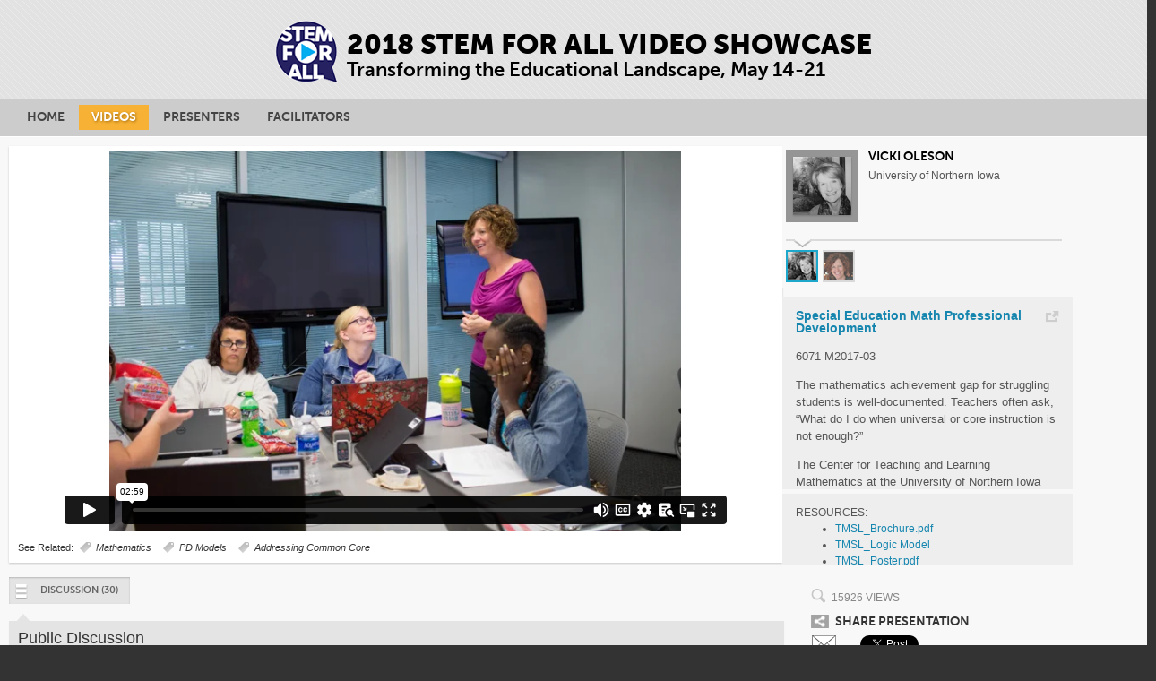

--- FILE ---
content_type: text/html
request_url: https://stemforall2018.videohall.com/presentations/1211.html
body_size: 17717
content:
 
<!DOCTYPE html PUBLIC "-//W3C//DTD XHTML 1.0 Transitional//EN" "http://www.w3.org/TR/xhtml1/DTD/xhtml1-transitional.dtd">
<html xmlns="http://www.w3.org/1999/xhtml" xmlns:og="http://ogp.me/ns#" xmlns:fb="http://www.facebook.com/2008/fbml">
<head>
	<meta http-equiv="Content-Type" content="text/html; charset=UTF-8" />
	<meta name="viewport" content="width=device-width, minimum-scale=1.0, maximum-scale=1.0, user-scalable=yes" />
	<title>Teaching Mathematics to Struggling Learners</title>
	<meta name="robots" content="index, follow" />
	<meta name="csrf-param" content="authenticity_token" />
	<meta name="csrf-token" content="CNYNx5w6h7dOFQlCamJXro6rhkChNBcX5OLsSbeXC9WqESEXel7Qew3WmfgmJvTqMkRTj0hhDImE1ZNO77CITg==" />
	<script src="https://use.typekit.com/dfh1lna.js">
	</script>
	<script>
		//<![CDATA[
  try{Typekit.load();}catch(e){}
  //]]>
	</script>
	<script>
		//<![CDATA[
_gaquid = 'Visitor'; // google analytics code
//]]>
	</script>
	<script>
		//<![CDATA[
_ga_trackid = 'UA-59982747-1'; 
//]]>
	</script>
	<script src="/assets/ga-fb5bb92ff4131fcd45dc046021b7fa57ef4dcd21fd1b1bfd2fc8e25c6e034247.js">
	</script>
	<script>
		//<![CDATA[

		window.fbAsyncInit = function() {
			FB.init({
				appId: '787534181426144',
				autoLogAppEvents : true,
				xfbml: true ,
				version: 'v10.0'
			});
		};


//]]>
	</script>
	<script async defer crossorigin="anonymous" src="https://connect.facebook.net/en_US/sdk.js">
	</script>
	<link rel="stylesheet" media="all" href="https://maxcdn.bootstrapcdn.com/bootstrap/3.3.5/css/bootstrap.min.css" />
	<link rel="stylesheet" media="all" href="/assets/application-965fcbf2eb0f7d50233473da6a588d59fcafc1270c056b23e29b28e0c52ccd88.css" />
	<link rel="stylesheet" media="all" href="/stylesheets/custom/base/responsive.css?1689267859" />
	<link rel="stylesheet" media="all" href="/assets/hall_sites/styles.css"> 
	<link rel="stylesheet" media="all" href="/stylesheets/custom/halls/stemforall2018/hall.css?1689267859" />
	<link rel="stylesheet" media="all" href="/stylesheets/custom/base/presentations/jquery.ad-gallery.css?1689267859" />
	<script src="/assets/application-dc8d58e954f0f31517a22ffc2d2615e1f383959e4a56d2d959b3d3a954154140.js">
	</script>
	<script src="https://maxcdn.bootstrapcdn.com/bootstrap/3.3.7/js/bootstrap.min.js">
	</script>
	<script src="/javascripts/custom/base/presentations/jquery-ui-effects.custom.min.js?1689267859">
	</script>
	<script src="/javascripts/custom/base/upvoting.js?1689267859">
	</script>
	<script src="/javascripts/custom/base/highlight_fade.js?1689267859">
	</script>
	<script src="/javascripts/custom/base/presentations/touch-scroll.min.js?1689267859">
	</script>
	<script src="/javascripts/custom/base/presentations/jquery.inview.min.js?1689267859">
	</script>
	<script src="/javascripts/custom/base/presentations/jquery.ad-gallery.js?1689267859">
	</script>
	<script src="/javascripts/custom/base/presentations/posts.js?1689267859">
	</script>
	<script src="/javascripts/custom/base/presentations/froogaloop.min.js?1689267859">
	</script>
	<script src="/javascripts/main_nav.js" type="text/javascript">
	</script>
	<script src="/javascripts/footer.js" type="text/javascript">
	</script>
<!--[if IE]>
  
<![endif]-->
<!-- HTML5 shim and Respond.js for IE8 support of HTML5 elements and media queries -->
<!--[if lt IE 9]>
  <script src="/assets/html5shiv.min-6854fd249499e7f06d544a21dd65154fe99b6c0975084226193056bc5973998e.js"></script>
<script src="/assets/respond.min-39e986e1863fcdf56baa4bc57b8c7ad4eca207b49f95a3b8f8ff945a5cd2dcb7.js"></script>
<![endif]-->
	<script>
		//<![CDATA[

//]]>
	</script>
	<script>
		//<![CDATA[

    var event_count = {
      "view_poster": 0,
      "download_poster": 0,
      "play_video": 0,
      "finish_video": 0
    }
      
    function postEvent(event){
      // only record the first event for each page load, unless it's "finish_video"
      // if someone watches a video multiple times to completion it might be useful to know
      if (event_count[event] == 0 || event == "finish_video") {      
        // console.log("postEvent: " + event);
        jQuery.ajax({
          url:'/presentations/1211/record_event?event_type='+event,
          type: "GET",
          dataType: "json",
          remote: true,
          complete: function(jqXHR, textStatus){
          },
          success: function(data, textStatus, jqXHR){
            event_count[event] += 1;
            if (event == 'play_video') {
              // $("h3.presentation_activity span.play_count").html(data['play_count']);
            }
          },
          error: function(jqXHR, textStatus, errorThrown){
            // console.log('Error! ' + errorThrown)
          }
        });
        //add a GA record
        _gaqTrackEvent(event, '1211');
      }
      return false;
    } //ends postEvent

//]]>
	</script>
	<script>
		//<![CDATA[

       
      $(document).ready(function() {
      
          var video_contents = '<iframe id="vimeo_player_1" src="https://player.vimeo.com/video/266539568?api=1&player_id=vimeo_player_1&byline=0" width="100%" height="100%" frameborder="0" webkitAllowFullScreen mozallowfullscreen allowFullScreen></iframe>';
          
  
  
        
          // poster/video switching
          $('#presentation_actions a.tab').click(function() {
            if (!$(this).hasClass('current')){
  
              var tabid = $(this).attr('id');
              $(this).siblings('.current').removeClass('current');
              $(this).addClass('current');
              
              if (tabid == 'poster') {
                //hide the video if user click on to see the poster.
                remove_video();
                
                //mark poster view
                postEvent('view_poster');
              }
              else {
                add_video();
              }
              
              $('#panel_'+tabid).show();
              $(this).siblings().each(function () { 
                $('#panel_'+$(this).attr('id')).hide();
              });
            }
            
            return false;
          });
          
          function remove_video() {
            if ($('#video_Viewer').length) {
              $('#video_Viewer').html("");
            }
            //remove listeners as well?
          };
          
          function add_video() {
            if ($('#video_Viewer').length) {
              $('#video_Viewer').html(video_contents);
              var vimeoPlayer = $("#vimeo_player_1");
              var player = vimeoPlayer[0];
              $f(player).addEvent('ready', ready);
            }
  
          }; //ends add_video
          
          //download hall
$('#download_poster').click(function(){
  postEvent('download_poster');
});

// Panel Switching for the buttons
$('.persona_panel a').on('click', function() {

  var tabid = $(this).siblings('.current').attr('id');
  var panel = $('#panel-'+$(this).attr('id'));
  
  
  if (($(this).attr('id')) == 'external') {
    return false;
  } 
  else if (($(this).attr('id')) == 'related-by-keyword-button') {
    window.location = $('#related-by-keyword-button').attr('href');
  }
  else if ((tabid) != null) {
  
    $('#panel-'+tabid).hide();
    // $('#panel-'+tabid).slideUp('fast', function() {});
    
    panel.slideDown('fast', function() {
    // only auto-refresh if there are no comments
    if (panel.find('ul.comment-thread li.comment').length == 0)
        panel.find('a.refresh').click();
    });
    $(this).siblings('.current').removeClass('current');
    $(this).addClass('current');
  } 
  else {
  
    $(this).siblings('.current').removeClass('current');
    
    if (panel.css('display') == 'none') {
      panel.slideDown('fast', function() {
      // only auto-refresh if there are no comments
      if (panel.find('ul.comment-thread li.comment').length == 0)
        panel.find('a.refresh').click();
      });
    } else if (panel.css('display') == 'block') {
      panel.slideUp('fast', function() {})
    }
    
    $(this).toggleClass("current");
  }
   
  return false;
});

  
  
        // Scrollable abstract for touch devices, does not work in IE
        if ( !$.browser.msie) {
          //$('#abstract_scroll').touchScroll();
          //$('#attachment_scroll').touchScroll();
        }
        
        // activate non-gallery-based tooltips
        $('[data-toggle="tooltip"]').tooltip();
        
        // gallery tooltips (for presentation with multiple presenters)
        var galleries = $('.ad-gallery').adGallery({
            callbacks: {
              afterImageVisible: function(element) { 
                // activate gallery-based tooltips on rotate
                $('.ad-image-description .presenter [data-toggle="tooltip"]').tooltip();
              }
            }
          });
        
        // display the video if that is the default media type
            add_video();
      }); //end doc.ready
  
      // postEvent moved from here.
      
    /**
     * Called once a vimeo player is loaded and ready to receive
     * commands. You can add events and make api calls only after this
     * function has been called.
     */
    function ready(player_id) {
      
      // Keep a reference to Froogaloop for this player
        var froogaloop = $f(player_id);
  
        /**
         * Adds listeners for the events that are checked. Adding an event
         * through Froogaloop requires the event name and the callback method
         * that is called once the event fires.
         */
        function setupEventListeners() {
    
          function onPlay() {
            froogaloop.addEvent('play', function(data) {
              postEvent('play_video');
            });
          }
    
          function onFinish() {
            froogaloop.addEvent('finish', function(data) {
              postEvent('finish_video');
            });
          }
    
          // Calls the change event if the option is checked
          // (this makes sure the checked events get attached on page load as well as on changed)
          onPlay();
          onFinish();
        }
      
        setupEventListeners();
      }
      

//]]>
	</script>
	<meta property="fb:app_id" content="787534181426144" />
	<meta property="og:title" content="Teaching Mathematics to Struggling Learners" />
	<meta property="og:url" content="https://stemforall2018.videohall.com/presentations/1211" />
	<meta property="og:type" content="article" />
	<meta property="og:image" content="https://s3.amazonaws.com/videohall-prod/7bb1e48a587657996a02f94cfc23c305/system/nsfresourcecenters/stemforall2018/presentations/1211/thumbnails/huge_dc1e5e97b303462f6c9a009994f17fb83d9f7624.jpg?1525935289" />
	<meta property="og:site_name" content="2018 STEM for All Video Showcase: Transforming the Educational Landscape" />
	<meta property="og:description" content="The mathematics achievement gap for struggling students is well-documented. Teachers often ask, &amp;ldquo;What do I do when universal or core instruction is not enough?&amp;rdquo;  

 The Center for Teac..." />
	<meta name="twitter:card" content="summary_large_image" />
	<meta name="twitter:site" content="@STEMVideoHall" />
<!--[if IE 8]>
        <style type="text/css">
        .social_widget .fb-like {
          position: absolute;
          width: 10em;
        }
        .twitter-share-button {
          position: absolute;
          width: 50px;
          height: 20px;
          margin: 0 0 0 10em; /* positioned against FB */
          padding: 0.2em 0 0 2.5em;
          background: url(/images/custom/base/icon_twitter_bird_only.png) 5px center no-repeat;
          background-color: #2295df;
          color: white;
          font-weight: bold;
        }
        </style>
        <![endif]-->
	<script>
		//<![CDATA[

      $(document).ready(function() {    
        $('a.related-anchor').click(function(event) {    
          //add a GA record
          _gaqTrackEvent('view_related', $(this).data('id').toString());
          return true;
        });
      });

//]]>
	</script>
</head>
<body id="silo_presentations">

<div id="header">
	<div class="wrap">
		<div class="big_logo">
			<div>
				<a href="/"> 
				<div class="main_title">
					2018 STEM FOR ALL VIDEO SHOWCASE
				</div>
				<div class="sub_title">
					Transforming the Educational Landscape, May 14-21
				</div>
				</a> 
			</div>
		</div>
	</div>
</div>
<div id="navbar_wrap">
</div>
			<script type="text/javascript">
				document.addEventListener("DOMContentLoaded", function(event) {
				display_menu("home");
				display_contents('footer-white', ftr);
				display_contents('footermobile', ptr);
				});
			</script>
<div id="headersmall">
	<div class="wrap">
		<div class="big_logo">
			<div>
				<a href="/"> 
				<div class="main_title">
					2018 STEM FOR ALL VIDEO SHOWCASE
				</div>
				<div class="sub_title">
					Transforming the Educational Landscape, May 14-21
				</div>
				</a> 
			</div>
		</div>
	</div>
</div>
<hr />
<div id="content_responsive">
	<div class="content_grey">
		<div class="responsive_wrap">
			<div class="row">
				<div class="presentation_col col-sm-12 col-md-8">
					<div class="presentation_wrap ">
						<div id="panel_video" style="display:block;">
							<div id="videoContent">
								<div id="videoViewer" class="viewercontainer">
									<div id="video_Viewer" class="viewer video">
<!-- iframe codes from vimeo go in here -->
<!-- loaded via javascript document.ready or user action -->
									</div>
								</div>
							</div>
<!-- /videocontent -->
							<div class="presentation_extra">
								<span class="kw_label">See Related:</span> <a class="kw" href="/presentations#/keyword/ids=k_148">Mathematics</a> <a class="kw" href="/presentations#/keyword/ids=k_157">PD Models</a> <a class="kw" href="/presentations#/keyword/ids=k_164">Addressing Common Core</a> 
							</div>
						</div>
<!-- /video -->
					</div>
				</div>
				<div class="presenter_col col-sm-5 col-md-3">
					<div id="gallery" class="ad-gallery">
						<div class="ad-image-wrapper">
						</div>
						<div class="ad-controls">
						</div>
						<div class="ad-nav">
							<div class="ad-thumbs">
								<ul class="ad-thumb-list">
									<li><a title="" href="/images/hall_affiliations/medium/6491.png"><img data-md="  &lt;div class=&quot;ad-image-description&quot;&gt;
      &lt;h2&gt;Vicki Oleson&lt;/h2&gt;
    &lt;div class=&quot;presenter&quot;&gt;
      &lt;div style=&quot;margin-top: 5px;&quot;&gt;University of Northern Iowa&lt;/div&gt;
    &lt;/div&gt;
  &lt;/div&gt;" src="/images/hall_affiliations/tiny/6491.png" /></a></li>
									<li><a title="" href="/images/hall_affiliations/medium/7173.png"><img data-md="  &lt;div class=&quot;ad-image-description&quot;&gt;
      &lt;h2&gt;Connie Terry&lt;/h2&gt;
    &lt;div class=&quot;presenter&quot;&gt;
      &lt;div style=&quot;margin-top: 5px;&quot;&gt;Green Hills Area Education Agency&lt;/div&gt;
    &lt;/div&gt;
  &lt;/div&gt;" src="/images/hall_affiliations/tiny/7173.png" /></a></li>
								</ul>
							</div>
						</div>
					</div>
					<ol class="invis">
						<li class="profile_name">Vicki Oleson</li>
						<li class="profile_url"></li>
						<li class="profile_title">Director</li>
						<li class="project_name">Special Education Math Professional Development</li>
						<li class="project_url">https://sites.google.com/a/uni.edu/tmsl2-building-your-confidence/</li>
						<li class="profile_organization"> University of Northern Iowa </li>
					</ol>
					<ol class="invis">
						<li class="profile_name">Connie Terry</li>
						<li class="profile_url"></li>
						<li class="profile_title">Math Consultant</li>
						<li class="project_name">Special Education Math Professional Development</li>
						<li class="project_url">https://sites.google.com/a/uni.edu/tmsl2-building-your-confidence/</li>
						<li class="profile_organization"> Green Hills Area Education Agency </li>
					</ol>
					<div class="presentation_meta">
						<div class="scrollable multiple_presenters hidden-xs hidden-sm">
							<div id="abstract_scroll" class="multiple_attachments ">
								<h4 style="color: #555; margin: 0 0 1em 0;">
									<a title="visit project website" target="blank" class="external top" href="https://sites.google.com/a/uni.edu/tmsl2-building-your-confidence/">Special Education Math Professional Development</a>
								</h4>
								<p>
									6071 M2017-03
								</p>
								<p>
									<span>The mathematics achievement gap for struggling students is well-documented. Teachers often ask, “What do I do when universal or core instruction is not enough?”</span>
								</p>
								<p>
									<span>The Center for Teaching and Learning Mathematics at the University of Northern Iowa combined forces with experts in the fields of mathematics and special education to answer this question. This team addressed the need for professional development that supports teachers in closing the achievement gap for struggling students. The resulting professional development, </span><em><span>Teaching Mathematics to Struggling Learners (TMSL)</span></em><span>, builds mathematics content knowledge and increases understanding and implementation of research-supported instructional and assessment strategies, specific to mathematics-intensive intervention.</span>
								</p>
								<p>
									<span>The Common Core Content Standards and the Common Core Standards for Mathematical Practice provide a firm foundation for universal or core instruction. The </span><em><span>TMSL </span></em><span>program focuses on intensive instruction when universal or core instruction is not enough. </span>
								</p>
								<p>
									<span>The </span><em><span>TMSL </span></em><span>program implements the following Institute of Education Sciences (IES) recommendations:</span>
								</p>
								<ul>
									<li><span>Interventions should include instruction on solving word problems that are based on common underlying structures</span></li>
									<li><span>All students should be screened to identify those at risk for potential mathematics difficulties, and interventions should be provided to students identified as at risk</span></li>
									<li><span>Intervention materials should include opportunities for students to work with visual representations of mathematical ideas, and interventionists should be proficient in the use of visual representations of mathematical ideas</span></li>
									<li><span>Instruction provided during interventions should be explicit and systematic</span></li>
									<li><span>Interventions at all grade levels should devote about 10 minutes in each session to building fluent retrieval of basic arithmetic facts</span></li>
								</ul>
								<div>
									<label>Funding Agency:</label> <a rel="nofollow" href="/presentations#/program/id=p_ed">Department of Education (ED)</a> 
								</div>
							</div>
							<div id="attachment_scroll" class="multiple_attachments">
								<div class="attachments q">
									<h3>
										Resources:
									</h3>
									<ul>
										<li> <a title="download TMSL_Brochure.pdf" target="_blank" href="/attachments/77.pdf">TMSL_Brochure.pdf</a> </li>
										<li> <a title="download TMSLLogicModel2015.pdf" target="_blank" href="/attachments/79.pdf">TMSL_Logic Model</a> </li>
										<li> <a title="download TMSL_Poster.pdf" target="_blank" href="/attachments/80.pdf">TMSL_Poster.pdf</a> </li>
										<li> <a title="download TMSL_FINALevaluationBrief.pdf" target="_blank" href="/attachments/106.pdf">TMSL_FINALevaluationBrief.pdf</a> </li>
									</ul>
								</div>
							</div>
						</div>
<!--scrollable-->
					</div>
<!-- /presentation_meta -->
				</div>
				<div class="col-sm-6 hidden-md hidden-lg" style="padding:5px 0 0 0">
					<script>
						$(document).ready(function (){
						    $("#see-more").click(function (){
						      if (this.text == "See all"){
						        $(this).text("See less");
						        }
						      else {
						        $(this).text("See all");
						      }
						      $(".panel_content").toggleClass('expanded');
						      
						      return false;
						      
						    });
						    });
					</script>
					<div id="meta_tabs" class="container" style="width:95%">
						<ul class="nav nav-tabs">
							<li class="active"> <a href="#1" data-toggle="tab">Abstract</a> </li>
							<li><a href="#2" data-toggle="tab">Related <span class="hidden-xs">Videos</span></a> </li>
							<li><a href="#3" data-toggle="tab">Share</a> 
							<li><a href="#4" data-toggle="tab">Map</a> </li>
						</ul>
						<div class="tab-content ">
							<div class="tab-pane active" id="1">
								<div id="m_abstract_content" class="panel_content abstract multiple_attachments">
									<h4 style="color: #555; margin: 0 0 1em 0;">
										<a title="visit project website" target="blank" class="external top" href="https://sites.google.com/a/uni.edu/tmsl2-building-your-confidence/">Special Education Math Professional Development</a>
									</h4>
									<p>
										6071 M2017-03
									</p>
									<p>
										<span>The mathematics achievement gap for struggling students is well-documented. Teachers often ask, “What do I do when universal or core instruction is not enough?”</span>
									</p>
									<p>
										<span>The Center for Teaching and Learning Mathematics at the University of Northern Iowa combined forces with experts in the fields of mathematics and special education to answer this question. This team addressed the need for professional development that supports teachers in closing the achievement gap for struggling students. The resulting professional development, </span><em><span>Teaching Mathematics to Struggling Learners (TMSL)</span></em><span>, builds mathematics content knowledge and increases understanding and implementation of research-supported instructional and assessment strategies, specific to mathematics-intensive intervention.</span>
									</p>
									<p>
										<span>The Common Core Content Standards and the Common Core Standards for Mathematical Practice provide a firm foundation for universal or core instruction. The </span><em><span>TMSL </span></em><span>program focuses on intensive instruction when universal or core instruction is not enough. </span>
									</p>
									<p>
										<span>The </span><em><span>TMSL </span></em><span>program implements the following Institute of Education Sciences (IES) recommendations:</span>
									</p>
									<ul>
										<li><span>Interventions should include instruction on solving word problems that are based on common underlying structures</span></li>
										<li><span>All students should be screened to identify those at risk for potential mathematics difficulties, and interventions should be provided to students identified as at risk</span></li>
										<li><span>Intervention materials should include opportunities for students to work with visual representations of mathematical ideas, and interventionists should be proficient in the use of visual representations of mathematical ideas</span></li>
										<li><span>Instruction provided during interventions should be explicit and systematic</span></li>
										<li><span>Interventions at all grade levels should devote about 10 minutes in each session to building fluent retrieval of basic arithmetic facts</span></li>
									</ul>
									<div>
										<label>Funding Agency:</label> <a rel="nofollow" href="/presentations#/program/id=p_ed">Department of Education (ED)</a> 
									</div>
								</div>
								<div style="margin-top:5px;clear: both">
									<a id="see-more" href="#" style="padding: 3px 10px;">See all</a> 
								</div>
								<div id="attachment_scroll" class="multiple_attachments">
									<div class="attachments q">
										<h3>
											Resources:
										</h3>
										<ul>
											<li> <a title="download TMSL_Brochure.pdf" target="_blank" href="/attachments/77.pdf">TMSL_Brochure.pdf</a> </li>
											<li> <a title="download TMSLLogicModel2015.pdf" target="_blank" href="/attachments/79.pdf">TMSL_Logic Model</a> </li>
											<li> <a title="download TMSL_Poster.pdf" target="_blank" href="/attachments/80.pdf">TMSL_Poster.pdf</a> </li>
											<li> <a title="download TMSL_FINALevaluationBrief.pdf" target="_blank" href="/attachments/106.pdf">TMSL_FINALevaluationBrief.pdf</a> </li>
										</ul>
									</div>
								</div>
							</div>
							<div class="tab-pane" id="2" style="height:200px;">
								<div id="related-presentations-tablet" class="related-presentations" style="max-height:170px;">
									<ul id='presentation-list-tablet'>
										<li data-id="p_1206" class="related-presentation" data-solr=true data-score=0.501382 title=""> <a class="related-anchor" data-id="1206" href="/presentations/1206.html"> 
										<div class="related-image">
											<img class="thumb" width="125" height="71" alt="Icon for: KinderTEK: Mastering Math on an iPad Expedition" src="/images/presentation/grid/1206.jpg" /> 
										</div>
										<div class="related-meta">
											<span class="related-title">KinderTEK: Mastering Math on an iPad Expedition</span><br />
											<span class="related-user">Mari Strand Cary</span><br />
										</div>
										</a> 
										<div class="divider">
										</div>
										</li>
										<li data-id="p_1169" class="related-presentation" data-solr=true data-score=0.344059 title=""> <a class="related-anchor" data-id="1169" href="/presentations/1169.html"> 
										<div class="related-image">
											<img class="thumb" width="125" height="71" alt="Icon for: Project TACTIC" src="/images/presentation/grid/1169.jpg" /> 
										</div>
										<div class="related-meta">
											<span class="related-title">Project TACTIC</span><br />
											<span class="related-user">Todd Lash</span><br />
										</div>
										</a> 
										<div class="divider">
										</div>
										</li>
										<li data-id="p_1253" class="related-presentation" data-solr=true data-score=0.238361 title=""> <a class="related-anchor" data-id="1253" href="/presentations/1253.html"> 
										<div class="related-image">
											<img class="thumb" width="125" height="71" alt="Icon for: From Research to Practice: the Story of MQI Coaching" src="/images/presentation/grid/1253.jpg" /> 
										</div>
										<div class="related-meta">
											<span class="related-title">From Research to Practice: the Story of MQI Coaching</span><br />
											<span class="related-user">Heather Hill</span><br />
										</div>
										</a> 
										<div class="divider">
										</div>
										</li>
										<li data-id="p_1201" class="related-presentation" data-solr=true data-score=0.211932 title=""> <a class="related-anchor" data-id="1201" href="/presentations/1201.html"> 
										<div class="related-image">
											<img class="thumb" width="125" height="71" alt="Icon for: ESCOLAR: Web-Based Curriculum for Improving Science Literacy" src="/images/presentation/grid/1201.jpg" /> 
										</div>
										<div class="related-meta">
											<span class="related-title">ESCOLAR: Web-Based Curriculum for Improving Science Literacy</span><br />
											<span class="related-user">Fatima Terrazas-Arellanes</span><br />
										</div>
										</a> 
										<div class="divider">
										</div>
										</li>
										<li data-id="p_1291" class="related-presentation" data-solr=true data-score=0.202613 title=""> <a class="related-anchor" data-id="1291" href="/presentations/1291.html"> 
										<div class="related-image">
											<img class="thumb" width="125" height="71" alt="Icon for: Collaborative Math: Shifting Teachers&#39; Mathematical Mindsets" src="/images/presentation/grid/1291.jpg" /> 
										</div>
										<div class="related-meta">
											<span class="related-title">Collaborative Math: Shifting Teachers&#39; Mathematical Mindsets</span><br />
											<span class="related-user">Jennifer McCray</span><br />
										</div>
										</a> 
										<div class="divider">
										</div>
										</li>
										<li data-id="p_1185" class="related-presentation" data-solr=true data-score=0.199765 title=""> <a class="related-anchor" data-id="1185" href="/presentations/1185.html"> 
										<div class="related-image">
											<img class="thumb" width="125" height="71" alt="Icon for: Math-Mapper Middle Grades Learning Trajectories" src="/images/presentation/grid/1185.jpg" /> 
										</div>
										<div class="related-meta">
											<span class="related-title">Math-Mapper Middle Grades Learning Trajectories</span><br />
											<span class="related-user">Jere Confrey</span><br />
										</div>
										</a> </li>
									</ul>
								</div>
								<div style="height:30px;clear: both">
									<a id="see-all" href="/presentations">See all videos</a> 
								</div>
							</div>
							<div class="tab-pane" id="3" style="height:200px;">
<!-- social links -->
								<div class="social_panel">
									<div class="social_panel_box">
										<div style="margin-bottom: 1em;">
											<h3 class="presentation_activity">
												15926 Views
											</h3>
										</div>
										<div class="social_links ">
											<div style="margin-bottom: 0.5em;">
												<h2 class="share_presentation">
													Share Presentation
												</h2>
											</div>
											<div style="margin-bottom: 0.5em;">
												<div class="social_widget">
													<a from="" href="mailto:?body=Check%20out%20the%20presentation%20%22Teaching%20Mathematics%20to%20Struggling%20Learners%22%20at%20https%3A%2F%2Fstemforall2018.videohall.com%2Fpresentations%2F1211&amp;subject=Check%20out%20Vicki%20Oleson%27s%20entry%20for%20the%202018%20STEM%20for%20All%20Video%20Showcase%3A%20Transforming%20the%20Educational%20Landscape"><img class="email social_hilite" src="/images/custom/base/icon_social_email.png?1689267859" /></a> 
												</div>
												<div class="social_widget">
													<div class="fb-share-button" data-href="https://stemforall2018.videohall.com/presentations/1211" data-layout="button" data-action="like" data-show-faces="true" data-share="true">
													</div>
												</div>
												<div class="social_widget omega">
													<a class="twitter-share-button" data-url="https://stemforall2018.videohall.com/presentations/1211.html" data-text="Check out &quot;Teaching Mathematics to Struggling Learners&quot;" data-hashtags="STEMvideohall" href="https://twitter.com/share">Tweet</a> <script>
														!function(d,s,id){var js,fjs=d.getElementsByTagName(s)[0],p=/^http:/.test(d.location)?'http':'https';if(!d.getElementById(id)){js=d.createElement(s);js.id=id;js.src=p+'://platform.twitter.com/widgets.js';fjs.parentNode.insertBefore(js,fjs);}}(document, 'script', 'twitter-wjs');
													</script>
												</div>
											</div>
											<div>
												<div class="social_widget omega">
													<label for="share_uri" class="social_link"> <span>Link</span> 
													<input type="text" id="share_uri" value="https://stemforall2018.videohall.com/presentations/1211.html" title="Share link" onclick="this.select();" />
													</label> 
												</div>
											</div>
										</div>
									</div>
								</div>
							</div>
							<div class="tab-pane" id="4" style="height:200px;">
								<a id="globe-panel" href="/maps/1211.html">See where this<br />
								presentation<br />
								has been viewed</a> 
							</div>
						</div>
					</div>
				</div>
			</div>
			<div class="row">
				<div class="member_actions_col col-sm-12 col-md-8">
					<div class="persona_panel">
						<a id="mc" class="btn_vote darkblue membersforum current closed_discussion" href="/presentations/1211?panel=mc"><span class="panelarrow"></span>Discussion <span id="panel-mc-count">(30)</span></a> 
					</div>

<!-- /persona_panel -->
					<div id="member_actions">
						<div id="panel-mc" class="panel" style="display:block;">
<!--- members_forum_panel custom for nsfresourcecenters--->
							<div class="panel-header">
								<span class="header-text"> Public Discussion </span> 
<!--- posting over, continue on multiplex  --->
								<p class="members_posts_over" style="padding-left:0.8em;">
									Continue the discussion of this presentation on the Multiplex. <a href="https://multiplex.videohall.com/presentations/1211.html" class="btn small gold" style="font-weight:bold;">Go to Multiplex</a> 
								</p>
							</div>
							<ul class="comment-thread dark">
								<li id="posts_15662" class="comment"> 
								<div class="divider">
								</div>
								<div class="comment-left">
<!--- shared/posts/_post_user_data --->
									<img style="display:inline;" class="icon_small_profile" alt="Icon for: Vicki Oleson" src="/images/hall_affiliations/small/6490.png" /> 
									<div class="commenter_meta">
										<h4>
											Vicki Oleson 
										</h4>
										<div class="roles">
											<strong>Lead Presenter</strong><br>Director
										</div>
										<div style='font-style:italic;'>
										</div>
									</div>
								</div>
								<div class="comment-body">
									<div class="comment-content">
										<div class="links right">
										</div>
										<span class="comment-meta">May 13, 2018 | 06:45 p.m.</span> 
										<div class="comment-content-body">
											<p>
												<strong>Thank you for viewing our video!</strong>
											</p>
											<p>
												 
											</p>
											<p>
												<em>Teaching Mathematics to Struggling Learners</em> is a four-course professional development series designed to prepare special needs teachers to: <strong>first </strong>administer and use the results of a high quality diagnostic assessment to accurately place students along a learning progression; <strong>second </strong>deliver Specially Designed Instruction using high quality intervention materials, and <strong>third</strong> to intensify Specially Designed Instruction using research based strategies specific to the needs of students with Individual Education Plans.
											</p>
											<p>
												 
											</p>
											<p>
												<em>Teaching Mathematics to Struggling Learners </em>was collaboratively developed by an eight-person team consisting of higher education faculty in both mathematics and special education, mathematics and special education consultants, and special needs teachers. Funding from the Mathematics and Science Partnership and the Iowa Department of Education allowed us to together study research, develop and pilot four, three-credit-hour graduate level courses, and study the impact of the implementation of these four courses by measuring change in teachers’ mathematics content knowledge for teaching, the fidelity with which they implemented assessment and instructional strategies in the classrooms, the degree to which they changed their perception of self-efficacy and the impact of their teaching.  In addition, increase in student achievement and change in student attitudes were measured.
											</p>
											<p>
												 
											</p>
											<p>
												We hope you will join us for an exchange about our work. We are interested in your experiences, questions, and ideas:
											</p>
											<p>
												 
											</p>
											<p>
												Share strategies that for worked for you when teaching mathematics to diverse learners
											</p>
											<p>
												<br>Share your experience if you have been a participant in a <em>Teaching Mathematics to Struggling Learners </em>course
											</p>
											<p>
												<br>Ask questions about teaching mathematics to struggling learners or the <em>Teaching Mathematics to Struggling Learners</em> professional development program
											</p>
										</div>
									</div>
								</div>
								</li>
								<li id="posts_15909" class="comment"> 
								<div class="divider">
								</div>
								<div class="comment-left">
<!--- shared/posts/_post_user_data --->
									<img style="display:inline;" class="icon_small_profile" alt="Icon for: Marcy Seavey" src="/images/hall_affiliations/small/7845.png" /> 
									<div class="commenter_meta">
										<h4>
											Marcy Seavey 
										</h4>
										<div class="roles">
											Higher Ed Administrator
										</div>
									</div>
								</div>
								<div class="comment-body">
									<div class="comment-content">
										<div class="links right">
										</div>
										<span class="comment-meta">May 14, 2018 | 10:19 a.m.</span> 
										<div class="comment-content-body">
											<p>
												Hi Vicki and CTLM team.  I know that the CTLM has developed many other mathematics professional development programs in the past.  Can you share what lead to the development of this program for struggling learners?
											</p>
										</div>
									</div>
								</div>
								<div class="upvote" id="upvote_posts_15909">
									<a class="upvote_link inactive up" id="upvote_posts_15909" data-tooltip="upvote_tooltip_15909" href="javascript:void(0)"><span>&nbsp;</span></a>
									<div class="count" data-users="upvote_users_15909">
										1
									</div>
									<div class="upvote_tooltip" id="upvote_tooltip_15909">
										Discussion is closed. Upvoting is no longer available
									</div>
									<div class="users" id="upvote_users_15909">
										<span class="feedback_by">Found helpful:</span><br />
										Vicki Oleson
									</div>
								</div>
								</li>
								<li id="posts_16137" class="comment"> 
								<div class="divider">
								</div>
								<div class="comment-left">
<!--- shared/posts/_post_user_data --->
									<img style="display:inline;" class="icon_small_profile" alt="Icon for: Vicki Oleson" src="/images/hall_affiliations/small/6490.png" /> 
									<div class="commenter_meta">
										<h4>
											Vicki Oleson 
										</h4>
										<div class="roles">
											<strong>Lead Presenter</strong><br>Director
										</div>
										<div style='font-style:italic;'>
										</div>
									</div>
								</div>
								<div class="comment-body reply">
									<div class="comment-content">
										<div class="links right">
										</div>
										<span class="comment-meta">May 14, 2018 | 12:45 p.m.</span> 
										<div class="comment-content-body">
											<p>
												Hi Marcy,  Thanks for your question.  The <em>Teaching Mathematics to Struggling Learners </em>(TMSL) project grew out of an earlier professional development program, <em>Making Sense of Mathematics and Teaching </em>(MSMT).  MSMT focused on improving k-8 teachers' mathematics content knowledge for teaching and improving instructional strategies aligned with the Common Core Standards for Mathematical Practice.  While working with k-8 teachers in mathematics, we found that struggling students needed additional support.  The <em>Teaching Mathematics to Struggling Learners </em> program grew out of the recognition of the need for this additional support.  While developing the content of the program, we relied heavily on the Institute for Education Sciences practice guide, <a href="https://ies.ed.gov/ncee/wwc/PracticeGuide/2">Assisting Students Struggling with Mathematics: Response to Intervention for Elementary and Middle Schools</a>.  We were really searching for ways to decrease the achievement gap in mathematics between students with Individual Education Plans and those without.
											</p>
										</div>
									</div>
								</div>
								<div class="upvote" id="upvote_posts_16137">
									<a class="upvote_link inactive up" id="upvote_posts_16137" data-tooltip="upvote_tooltip_16137" href="javascript:void(0)"><span>&nbsp;</span></a>
									<div class="count" data-users="upvote_users_16137">
										2
									</div>
									<div class="upvote_tooltip" id="upvote_tooltip_16137">
										Discussion is closed. Upvoting is no longer available
									</div>
									<div class="users" id="upvote_users_16137">
										<span class="feedback_by">Found helpful:</span><br />
										Vicki Oleson<br />
										Marcy Seavey
									</div>
								</div>
								</li>
								<li id="posts_16757" class="comment"> 
								<div class="divider">
								</div>
								<div class="comment-left">
<!--- shared/posts/_post_user_data --->
									<img style="display:inline;" class="icon_small_profile" alt="Icon for: Beth Hulbert" src="/images/hall_affiliations/small/6891.png" /> 
									<div class="commenter_meta">
										<h4>
											Beth Hulbert 
										</h4>
										<div class="roles">
											Co-Director
										</div>
										<div style='font-style:italic;'>
											<a class='visit_from_post' data-id="16757" href="/presentations/1186.html" title="Formative Assessment Tools to Improve Early Math Learning">Beth's video &raquo;</a>
										</div>
									</div>
								</div>
								<div class="comment-body">
									<div class="comment-content">
										<div class="links right">
										</div>
										<span class="comment-meta">May 14, 2018 | 09:55 p.m.</span> 
										<div class="comment-content-body">
											<p>
												Thanks so much for this video. Your project seems focused on important ideas around equity in math for all students. You should look at our work with learning progressions as it relates to your goals. We are OGAP and also have a video called  Formative Assessment Tools to Improve Early Math Learning. 
											</p>
										</div>
									</div>
								</div>
								<div class="upvote" id="upvote_posts_16757">
									<a class="upvote_link inactive up" id="upvote_posts_16757" data-tooltip="upvote_tooltip_16757" href="javascript:void(0)"><span>&nbsp;</span></a>
									<div class="count" data-users="upvote_users_16757">
										2
									</div>
									<div class="upvote_tooltip" id="upvote_tooltip_16757">
										Discussion is closed. Upvoting is no longer available
									</div>
									<div class="users" id="upvote_users_16757">
										<span class="feedback_by">Found helpful:</span><br />
										Vicki Oleson<br />
										Marcy Seavey
									</div>
								</div>
								</li>
								<li id="posts_17353" class="comment"> 
								<div class="divider">
								</div>
								<div class="comment-left">
<!--- shared/posts/_post_user_data --->
									<img style="display:inline;" class="icon_small_profile" alt="Icon for: Vicki Oleson" src="/images/hall_affiliations/small/6490.png" /> 
									<div class="commenter_meta">
										<h4>
											Vicki Oleson 
										</h4>
										<div class="roles">
											<strong>Lead Presenter</strong><br>Director
										</div>
										<div style='font-style:italic;'>
										</div>
									</div>
								</div>
								<div class="comment-body reply">
									<div class="comment-content">
										<div class="links right">
										</div>
										<span class="comment-meta">May 15, 2018 | 02:00 p.m.</span> 
										<div class="comment-content-body">
											<p>
												I just viewed your video with great interest!  Formative assessment and progress monitoring are important tools in supporting struggling learners.  While our work included some lower elementary teachers, for the MSP grant, we mainly focused on grades 3-5 and special needs teachers.  The focus of our work does align with OGAP, and I will be looking more closely at your website soon.  Thank you for reaching out! 
											</p>
										</div>
									</div>
								</div>
								<div class="upvote" id="upvote_posts_17353">
									<a class="upvote_link inactive up" id="upvote_posts_17353" data-tooltip="upvote_tooltip_17353" href="javascript:void(0)"><span>&nbsp;</span></a>
									<div class="count" data-users="upvote_users_17353">
										2
									</div>
									<div class="upvote_tooltip" id="upvote_tooltip_17353">
										Discussion is closed. Upvoting is no longer available
									</div>
									<div class="users" id="upvote_users_17353">
										<span class="feedback_by">Found helpful:</span><br />
										Vicki Oleson<br />
										Marcy Seavey
									</div>
								</div>
								</li>
								<li id="posts_17756" class="comment"> 
								<div class="divider">
								</div>
								<div class="comment-left">
<!--- shared/posts/_post_user_data --->
									<img style="display:inline;" class="icon_small_profile" alt="Icon for: Connie Terry" src="/images/hall_affiliations/small/7172.png" /> 
									<div class="commenter_meta">
										<h4>
											Connie Terry 
										</h4>
										<div class="roles">
											<strong>Co-Presenter</strong><br>Math Consultant
										</div>
										<div style='font-style:italic;'>
										</div>
									</div>
								</div>
								<div class="comment-body reply">
									<div class="comment-content">
										<div class="links right">
										</div>
										<span class="comment-meta">May 15, 2018 | 09:28 p.m.</span> 
										<div class="comment-content-body">
											<p>
												Beth-
											</p>
											<p>
												Thanks for viewing!  Yes, we agree on the importance of teachers understanding student learning progressions.  Without this type of tool, teachers can feel lost.  They can struggle to hone in on where students are and how to move forward.  When they are equipped with knowledge and tools, teachers feel empowered to design instruction targeted to student needs.
											</p>
										</div>
									</div>
								</div>
								<div class="upvote" id="upvote_posts_17756">
									<a class="upvote_link inactive up" id="upvote_posts_17756" data-tooltip="upvote_tooltip_17756" href="javascript:void(0)"><span>&nbsp;</span></a>
									<div class="count" data-users="upvote_users_17756">
										1
									</div>
									<div class="upvote_tooltip" id="upvote_tooltip_17756">
										Discussion is closed. Upvoting is no longer available
									</div>
									<div class="users" id="upvote_users_17756">
										<span class="feedback_by">Found helpful:</span><br />
										Vicki Oleson
									</div>
								</div>
								</li>
								<li id="posts_17806" class="comment"> 
								<div class="divider">
								</div>
								<div class="comment-left">
<!--- shared/posts/_post_user_data --->
									<img style="display:inline;" class="icon_small_profile" alt="Icon for: Beth Hulbert" src="/images/hall_affiliations/small/6891.png" /> 
									<div class="commenter_meta">
										<h4>
											Beth Hulbert 
										</h4>
										<div class="roles">
											Co-Director
										</div>
										<div style='font-style:italic;'>
											<a class='visit_from_post' data-id="16757" href="/presentations/1186.html" title="Formative Assessment Tools to Improve Early Math Learning">Beth's video &raquo;</a>
										</div>
									</div>
								</div>
								<div class="comment-body reply">
									<div class="comment-content">
										<div class="links right">
										</div>
										<span class="comment-meta">May 15, 2018 | 10:22 p.m.</span> 
										<div class="comment-content-body">
											<p>
												Thank you for your thoughtful and productive work in this area. In OGAP we have grade 3-5 learning progressions and I would love to talk with you about how these 2 projects are similar and could benefit perhaps by each other. We see our learning progressions as tools for equity. I think your work is so important because, as a former special educator, I know there are just not many resources, supports and training for people who work with the most struggling learners in math. I hope we will have an opportunity to talk in the future. 
											</p>
										</div>
									</div>
								</div>
								<div class="upvote" id="upvote_posts_17806">
									<a class="upvote_link inactive up" id="upvote_posts_17806" data-tooltip="upvote_tooltip_17806" href="javascript:void(0)"><span>&nbsp;</span></a>
									<div class="count" data-users="upvote_users_17806">
										3
									</div>
									<div class="upvote_tooltip" id="upvote_tooltip_17806">
										Discussion is closed. Upvoting is no longer available
									</div>
									<div class="users" id="upvote_users_17806">
										<span class="feedback_by">Found helpful:</span><br />
										Connie Terry<br />
										Vicki Oleson<br />
										Marcy Seavey
									</div>
								</div>
								</li>
								<li id="posts_18767" class="comment"> 
								<div class="divider">
								</div>
								<div class="comment-left">
<!--- shared/posts/_post_user_data --->
									<img style="display:inline;" class="icon_small_profile" alt="Icon for: Vicki Oleson" src="/images/hall_affiliations/small/6490.png" /> 
									<div class="commenter_meta">
										<h4>
											Vicki Oleson 
										</h4>
										<div class="roles">
											<strong>Lead Presenter</strong><br>Director
										</div>
										<div style='font-style:italic;'>
										</div>
									</div>
								</div>
								<div class="comment-body reply">
									<div class="comment-content">
										<div class="links right">
										</div>
										<span class="comment-meta">May 17, 2018 | 12:06 p.m.</span> 
										<div class="comment-content-body">
											<p>
												Beth,  We would be interested in connecting with you and learning more about your learning progressions tool.  Let's plan to set up a virtual meeting soon.
											</p>
										</div>
									</div>
								</div>
								<div class="upvote" id="upvote_posts_18767">
									<a class="upvote_link inactive up" id="upvote_posts_18767" data-tooltip="upvote_tooltip_18767" href="javascript:void(0)"><span>&nbsp;</span></a>
									<div class="count" data-users="upvote_users_18767">
										1
									</div>
									<div class="upvote_tooltip" id="upvote_tooltip_18767">
										Discussion is closed. Upvoting is no longer available
									</div>
									<div class="users" id="upvote_users_18767">
										<span class="feedback_by">Found helpful:</span><br />
										Vicki Oleson
									</div>
								</div>
								</li>
								<li id="posts_19027" class="comment"> 
								<div class="divider">
								</div>
								<div class="comment-left">
<!--- shared/posts/_post_user_data --->
									<img style="display:inline;" class="icon_small_profile" alt="Icon for: Beth Hulbert" src="/images/hall_affiliations/small/6891.png" /> 
									<div class="commenter_meta">
										<h4>
											Beth Hulbert 
										</h4>
										<div class="roles">
											Co-Director
										</div>
										<div style='font-style:italic;'>
											<a class='visit_from_post' data-id="16757" href="/presentations/1186.html" title="Formative Assessment Tools to Improve Early Math Learning">Beth's video &raquo;</a>
										</div>
									</div>
								</div>
								<div class="comment-body reply">
									<div class="comment-content">
										<div class="links right">
										</div>
										<span class="comment-meta">May 17, 2018 | 06:14 p.m.</span> 
										<div class="comment-content-body">
											<p>
												Yes...let's do that. It seems to me we have a lot in common and it would be really interesting just to talk about it.
											</p>
										</div>
									</div>
								</div>
								<div class="upvote" id="upvote_posts_19027">
									<a class="upvote_link inactive up" id="upvote_posts_19027" data-tooltip="upvote_tooltip_19027" href="javascript:void(0)"><span>&nbsp;</span></a>
									<div class="count" data-users="upvote_users_19027">
										1
									</div>
									<div class="upvote_tooltip" id="upvote_tooltip_19027">
										Discussion is closed. Upvoting is no longer available
									</div>
									<div class="users" id="upvote_users_19027">
										<span class="feedback_by">Found helpful:</span><br />
										Vicki Oleson
									</div>
								</div>
								</li>
								<li id="posts_17313" class="comment"> 
								<div class="divider">
								</div>
								<div class="comment-left">
<!--- shared/posts/_post_user_data --->
									<img style="display:inline;" class="icon_small_profile" alt="Icon for: Nadine Bonda" src="/images/hall_affiliations/small/7089.png" /> 
									<div class="commenter_meta">
										<h4>
											Nadine Bonda 
										</h4>
										<div class="roles">
											<strong>Facilitator</strong><br>Assistant Professor
										</div>
									</div>
								</div>
								<div class="comment-body">
									<div class="comment-content">
										<div class="links right">
										</div>
										<span class="comment-meta">May 15, 2018 | 01:40 p.m.</span> 
										<div class="comment-content-body">
											<p>
												Working with special needs teachers is so important in order to catch these students up if they are behind.  Can you talk specifically about the techniques you are recommending that teachers use that are different from what you would teach to a regular ed teacher?  Thank you.
											</p>
											<p>
												 
											</p>
										</div>
									</div>
								</div>
								<div class="upvote" id="upvote_posts_17313">
									<a class="upvote_link inactive up" id="upvote_posts_17313" data-tooltip="upvote_tooltip_17313" href="javascript:void(0)"><span>&nbsp;</span></a>
									<div class="count" data-users="upvote_users_17313">
										1
									</div>
									<div class="upvote_tooltip" id="upvote_tooltip_17313">
										Discussion is closed. Upvoting is no longer available
									</div>
									<div class="users" id="upvote_users_17313">
										<span class="feedback_by">Found helpful:</span><br />
										Vicki Oleson
									</div>
								</div>
								</li>
								<li id="posts_17394" class="comment"> 
								<div class="divider">
								</div>
								<div class="comment-left">
<!--- shared/posts/_post_user_data --->
									<img style="display:inline;" class="icon_small_profile" alt="Icon for: Vicki Oleson" src="/images/hall_affiliations/small/6490.png" /> 
									<div class="commenter_meta">
										<h4>
											Vicki Oleson 
										</h4>
										<div class="roles">
											<strong>Lead Presenter</strong><br>Director
										</div>
										<div style='font-style:italic;'>
										</div>
									</div>
								</div>
								<div class="comment-body reply">
									<div class="comment-content">
										<div class="links right">
										</div>
										<span class="comment-meta">May 15, 2018 | 02:18 p.m.</span> 
										<div class="comment-content-body">
											<p>
												Thank you for asking, Nadine!
											</p>
											<p>
												Our professional development courses really honed in on three techniques: use of diagnostic assessment (we utilized the cognition-based assessment work of Michael Battista), implementation of effective intervention materials (we used both Marilyn Burn's <em>Do the Math</em> and <em>Bridges Intervention Materials</em>), and building special needs teachers' mathematics content knowledge and their confidence or sense of self-efficacy as effective teachers of mathematics.  Our instructional focus was on the students' 30 minute intervention time.
											</p>
											<p>
												This professional development is based on the researched recommendations put forth by the Institute for Education Sciences practice guide, <a href="https://ies.ed.gov/ncee/wwc/PracticeGuide/2">Assisting Students Struggling with Mathematics: Response to Intervention (RtI) for Elementary and Middle Schools.</a>, and specifically focuses on Recommendation 3 Instruction during the intervention should be explicit and systematic; Recommendation 4 Interventions should include instruction on solving word problems that is based on common underlying structures; and Recommendation 5 Intervention materials should include opportunities for students to work with visual representations of mathematical ideas and interventionists should be proficient in the use of visual representations of mathematical ideas.
											</p>
											<p>
												 
											</p>
										</div>
									</div>
								</div>
								<div class="upvote" id="upvote_posts_17394">
									<a class="upvote_link inactive up" id="upvote_posts_17394" data-tooltip="upvote_tooltip_17394" href="javascript:void(0)"><span>&nbsp;</span></a>
									<div class="count" data-users="upvote_users_17394">
										3
									</div>
									<div class="upvote_tooltip" id="upvote_tooltip_17394">
										Discussion is closed. Upvoting is no longer available
									</div>
									<div class="users" id="upvote_users_17394">
										<span class="feedback_by">Found helpful:</span><br />
										Vicki Oleson<br />
										Nancy McGowan<br />
										Marcy Seavey
									</div>
								</div>
								</li>
								<li id="posts_17762" class="comment"> 
								<div class="divider">
								</div>
								<div class="comment-left">
<!--- shared/posts/_post_user_data --->
									<img style="display:inline;" class="icon_small_profile" alt="Icon for: Connie Terry" src="/images/hall_affiliations/small/7172.png" /> 
									<div class="commenter_meta">
										<h4>
											Connie Terry 
										</h4>
										<div class="roles">
											<strong>Co-Presenter</strong><br>Math Consultant
										</div>
										<div style='font-style:italic;'>
										</div>
									</div>
								</div>
								<div class="comment-body reply">
									<div class="comment-content">
										<div class="links right">
										</div>
										<span class="comment-meta">May 15, 2018 | 09:34 p.m.</span> 
										<div class="comment-content-body">
											<p>
												While we don't make recommendations around universal instruction in this coursework, we do explain that intervention should be <strong>more</strong> explicit and systematic.  Much time was spent in development in deciding exactly what was meant by Explicit Instruction.  We believe it is critical that explicit instruction verbalizes thinking, illuminates decisions and makes connections between representations and strategies explicit to the student.
											</p>
										</div>
									</div>
								</div>
								<div class="upvote" id="upvote_posts_17762">
									<a class="upvote_link inactive up" id="upvote_posts_17762" data-tooltip="upvote_tooltip_17762" href="javascript:void(0)"><span>&nbsp;</span></a>
									<div class="count" data-users="upvote_users_17762">
										2
									</div>
									<div class="upvote_tooltip" id="upvote_tooltip_17762">
										Discussion is closed. Upvoting is no longer available
									</div>
									<div class="users" id="upvote_users_17762">
										<span class="feedback_by">Found helpful:</span><br />
										Vicki Oleson<br />
										Marcy Seavey
									</div>
								</div>
								</li>
								<li id="posts_17530" class="comment"> 
								<div class="divider">
								</div>
								<div class="comment-left">
									<img style="display:inline;" class="icon_small_profile" src="/images/defaults/small_default_profile.png" /> 
									<div class="commenter_meta">
										<h4>
											Sarah
										</h4>
<!--- guest --->
										<div class="roles">
											K-12 Teacher
										</div>
									</div>
								</div>
								<div class="comment-body">
									<div class="comment-content">
										<div class="links right">
										</div>
										<span class="comment-meta">May 15, 2018 | 04:39 p.m.</span> 
										<div class="comment-content-body">
											<p>
												Having been on the receiving end of the  great work, I am appreciative of the learning that our teachers got from participating in these classes.  When I am out working in the classrooms I can see the teachers using the information that they gained from these classes and the growth and confidence in their students math understanding is tremendous. 
											</p>
										</div>
									</div>
								</div>
								<div class="upvote" id="upvote_posts_17530">
									<a class="upvote_link inactive up" id="upvote_posts_17530" data-tooltip="upvote_tooltip_17530" href="javascript:void(0)"><span>&nbsp;</span></a>
									<div class="count" data-users="upvote_users_17530">
										2
									</div>
									<div class="upvote_tooltip" id="upvote_tooltip_17530">
										Discussion is closed. Upvoting is no longer available
									</div>
									<div class="users" id="upvote_users_17530">
										<span class="feedback_by">Found helpful:</span><br />
										Vicki Oleson<br />
										Marcy Seavey
									</div>
								</div>
								</li>
								<li id="posts_18679" class="comment"> 
								<div class="divider">
								</div>
								<div class="comment-left">
<!--- shared/posts/_post_user_data --->
									<img style="display:inline;" class="icon_small_profile" alt="Icon for: Vicki Oleson" src="/images/hall_affiliations/small/6490.png" /> 
									<div class="commenter_meta">
										<h4>
											Vicki Oleson 
										</h4>
										<div class="roles">
											<strong>Lead Presenter</strong><br>Director
										</div>
										<div style='font-style:italic;'>
										</div>
									</div>
								</div>
								<div class="comment-body reply">
									<div class="comment-content">
										<div class="links right">
										</div>
										<span class="comment-meta">May 17, 2018 | 09:18 a.m.</span> 
										<div class="comment-content-body">
											<p>
												Thank you, Sarah.  This TMSL project was a team effort, and we all learned together.  The Waterloo Community School District teachers and coaches provided valuable feedback along the way, and the administration learned more about the work and supported the it in the classroom.
											</p>
										</div>
									</div>
								</div>
								<div class="upvote" id="upvote_posts_18679">
									<a class="upvote_link inactive up" id="upvote_posts_18679" data-tooltip="upvote_tooltip_18679" href="javascript:void(0)"><span>&nbsp;</span></a>
									<div class="count" data-users="upvote_users_18679">
										1
									</div>
									<div class="upvote_tooltip" id="upvote_tooltip_18679">
										Discussion is closed. Upvoting is no longer available
									</div>
									<div class="users" id="upvote_users_18679">
										<span class="feedback_by">Found helpful:</span><br />
										Vicki Oleson
									</div>
								</div>
								</li>
								<li id="posts_17637" class="comment"> 
								<div class="divider">
								</div>
								<div class="comment-left">
<!--- shared/posts/_post_user_data --->
									<a target="_blank" href="https://terc.edu/display/Staff/Karen+Economopoulos"><img style="display:inline;" class="icon_small_profile" alt="Icon for: Karen Economopoulos" src="/images/hall_affiliations/small/7304.png" /></a> 
									<div class="commenter_meta">
										<h4>
											Karen Economopoulos 
										</h4>
										<div class="roles">
											<strong>Facilitator</strong><br>Co-Director, Investigations Center for Curriculum and Professional Development
										</div>
									</div>
								</div>
								<div class="comment-body">
									<div class="comment-content">
										<div class="links right">
										</div>
										<span class="comment-meta">May 15, 2018 | 07:05 p.m.</span> 
										<div class="comment-content-body">
											<p>
												Thank you for your work in this area.  All students deserve to understand the mathematics that they are doing. So often work with students who learn differently or at a rate different from their grade level peers, is focused on rote and procedural skills, through direct instruction, rather than on understanding. Your work with special educators around understanding not only the math they are teaching but also how students learn this math is central to supporting students in meaningful and effective ways so that they can progress along the continuum.  I am curious about whether or not your project looks at special ed teachers' initial stance and perspective about the type of instruction "these students" need (pre-PD) and then how these perspectives shift and to what degree? 
											</p>
										</div>
									</div>
								</div>
								<div class="upvote" id="upvote_posts_17637">
									<a class="upvote_link inactive up" id="upvote_posts_17637" data-tooltip="upvote_tooltip_17637" href="javascript:void(0)"><span>&nbsp;</span></a>
									<div class="count" data-users="upvote_users_17637">
										2
									</div>
									<div class="upvote_tooltip" id="upvote_tooltip_17637">
										Discussion is closed. Upvoting is no longer available
									</div>
									<div class="users" id="upvote_users_17637">
										<span class="feedback_by">Found helpful:</span><br />
										Vicki Oleson<br />
										Marcy Seavey
									</div>
								</div>
								</li>
								<li id="posts_18755" class="comment"> 
								<div class="divider">
								</div>
								<div class="comment-left">
<!--- shared/posts/_post_user_data --->
									<img style="display:inline;" class="icon_small_profile" alt="Icon for: Vicki Oleson" src="/images/hall_affiliations/small/6490.png" /> 
									<div class="commenter_meta">
										<h4>
											Vicki Oleson 
										</h4>
										<div class="roles">
											<strong>Lead Presenter</strong><br>Director
										</div>
										<div style='font-style:italic;'>
										</div>
									</div>
								</div>
								<div class="comment-body reply">
									<div class="comment-content">
										<div class="links right">
										</div>
										<span class="comment-meta">May 17, 2018 | 11:46 a.m.</span> 
										<div class="comment-content-body">
											<p>
												While we did not study change in perspectives related to the type of instruction students need specifically, but I am glad you asked about change in the teachers' perspectives, which was one of the most interesting findings of our evaluation.  We used the Mathematics Teaching Efficacy Beliefs Instrument to measure change in teachers' beliefs about the effect of good instruction on student outcomes and on their own sense of self-efficacy.  As Connie mentioned below, both of these measures indicated growth when compared to a control group.  Interestingly, the teachers sense of self-efficacy shifted much earlier than their belief that improving instruction would impact student outcomes.  That surprised me.  Here's a link to the evaluation brief for the TMSL project:  <strong><a href="https://tinyurl.com/ycqk5q64">https://tinyurl.com/ycqk5q64</a></strong>
											</p>
										</div>
									</div>
								</div>
								<div class="upvote" id="upvote_posts_18755">
									<a class="upvote_link inactive up" id="upvote_posts_18755" data-tooltip="upvote_tooltip_18755" href="javascript:void(0)"><span>&nbsp;</span></a>
									<div class="count" data-users="upvote_users_18755">
										1
									</div>
									<div class="upvote_tooltip" id="upvote_tooltip_18755">
										Discussion is closed. Upvoting is no longer available
									</div>
									<div class="users" id="upvote_users_18755">
										<span class="feedback_by">Found helpful:</span><br />
										Vicki Oleson
									</div>
								</div>
								</li>
								<li id="posts_17772" class="comment"> 
								<div class="divider">
								</div>
								<div class="comment-left">
<!--- shared/posts/_post_user_data --->
									<img style="display:inline;" class="icon_small_profile" alt="Icon for: Connie Terry" src="/images/hall_affiliations/small/7172.png" /> 
									<div class="commenter_meta">
										<h4>
											Connie Terry 
										</h4>
										<div class="roles">
											<strong>Co-Presenter</strong><br>Math Consultant
										</div>
										<div style='font-style:italic;'>
										</div>
									</div>
								</div>
								<div class="comment-body">
									<div class="comment-content">
										<div class="links right">
										</div>
										<span class="comment-meta">May 15, 2018 | 09:49 p.m.</span> 
										<div class="comment-content-body">
											<p>
												We spent quite a bit of time in development trying to clearly articulate the differences be direct instruction and explicit instruction for this reason.  We did not want students forced into direct instruction situations that would not benefit their understanding of mathematics.  To some mathematics educators, direct instruction and explicit instruction are the same.  We disagree.  Explicit instruction should give students a chance to hear and see a proficient problem solver as they make decisions and notice connections.  This hearing and seeing of strategies should be followed by students attempting the use of similar thinking.  Over time, students are able to become more comfortable in the strategy and can be given opportunities to employ that strategy in unique situations that require the transfer of the learning.  
											</p>
											<p>
												We did not study the change in teacher's perspective of the type of instruction, but we did measure their self-efficacy as teachers of mathematics and also their student outcome expectancy.  Both of these measures showed growth when compared to a control group.  Results are shown in the attach evaluation brief.  
											</p>
											<p>
												Thanks for the question!
											</p>
										</div>
									</div>
								</div>
								<div class="upvote" id="upvote_posts_17772">
									<a class="upvote_link inactive up" id="upvote_posts_17772" data-tooltip="upvote_tooltip_17772" href="javascript:void(0)"><span>&nbsp;</span></a>
									<div class="count" data-users="upvote_users_17772">
										1
									</div>
									<div class="upvote_tooltip" id="upvote_tooltip_17772">
										Discussion is closed. Upvoting is no longer available
									</div>
									<div class="users" id="upvote_users_17772">
										<span class="feedback_by">Found helpful:</span><br />
										Vicki Oleson
									</div>
								</div>
								</li>
								<li id="posts_18028" class="comment"> 
								<div class="divider">
								</div>
								<div class="comment-left">
<!--- shared/posts/_post_user_data --->
									<img style="display:inline;" class="icon_small_profile" alt="Icon for: Marcy Seavey" src="/images/hall_affiliations/small/7845.png" /> 
									<div class="commenter_meta">
										<h4>
											Marcy Seavey 
										</h4>
										<div class="roles">
											Higher Ed Administrator
										</div>
									</div>
								</div>
								<div class="comment-body">
									<div class="comment-content">
										<div class="links right">
										</div>
										<span class="comment-meta">May 16, 2018 | 08:53 a.m.</span> 
										<div class="comment-content-body">
											<p>
												 
											</p>
											<p>
												<strong>I'm wondering what I would/might see and hear when a <em>Teaching Mathematics to Struggling Learners</em> Educator is working one on one with a student.</strong>
											</p>
											<p>
												 
											</p>
										</div>
									</div>
								</div>
								<div class="upvote" id="upvote_posts_18028">
									<a class="upvote_link inactive up" id="upvote_posts_18028" data-tooltip="upvote_tooltip_18028" href="javascript:void(0)"><span>&nbsp;</span></a>
									<div class="count" data-users="upvote_users_18028">
										1
									</div>
									<div class="upvote_tooltip" id="upvote_tooltip_18028">
										Discussion is closed. Upvoting is no longer available
									</div>
									<div class="users" id="upvote_users_18028">
										<span class="feedback_by">Found helpful:</span><br />
										Vicki Oleson
									</div>
								</div>
								</li>
								<li id="posts_18786" class="comment"> 
								<div class="divider">
								</div>
								<div class="comment-left">
<!--- shared/posts/_post_user_data --->
									<img style="display:inline;" class="icon_small_profile" alt="Icon for: Connie Terry" src="/images/hall_affiliations/small/7172.png" /> 
									<div class="commenter_meta">
										<h4>
											Connie Terry 
										</h4>
										<div class="roles">
											<strong>Co-Presenter</strong><br>Math Consultant
										</div>
										<div style='font-style:italic;'>
										</div>
									</div>
								</div>
								<div class="comment-body reply">
									<div class="comment-content">
										<div class="links right">
										</div>
										<span class="comment-meta">May 17, 2018 | 12:33 p.m.</span> 
										<div class="comment-content-body">
											<p>
												You might see...
											</p>
											<p>
												Teachers stating the expected learning of the lesson.
											</p>
											<p>
												Teachers modeling proficient problem solving by verbalizing their thought process with a Teacher Think Aloud.
											</p>
											<p>
												Students attempting to use the same thinking in pairs while they share that thinking with a Student Think Aloud.
											</p>
											<p>
												Students attempting to use that same thinking independently while teachers provide corrective feedback.
											</p>
											<p>
												Teachers using concrete, representational, and abstract models that help conceptualize the thinking process.
											</p>
											<p>
												Student using those same models as their solve problems.
											</p>
											<p>
												Teachers asking questions that help students generalize the learning past the specific problems they worked on so that students begin to transfer the learning.  
											</p>
											<p>
												 
											</p>
											<p>
												 
											</p>
										</div>
									</div>
								</div>
								<div class="upvote" id="upvote_posts_18786">
									<a class="upvote_link inactive up" id="upvote_posts_18786" data-tooltip="upvote_tooltip_18786" href="javascript:void(0)"><span>&nbsp;</span></a>
									<div class="count" data-users="upvote_users_18786">
										1
									</div>
									<div class="upvote_tooltip" id="upvote_tooltip_18786">
										Discussion is closed. Upvoting is no longer available
									</div>
									<div class="users" id="upvote_users_18786">
										<span class="feedback_by">Found helpful:</span><br />
										Vicki Oleson
									</div>
								</div>
								</li>
								<li id="posts_18850" class="comment"> 
								<div class="divider">
								</div>
								<div class="comment-left">
<!--- shared/posts/_post_user_data --->
									<img style="display:inline;" class="icon_small_profile" alt="Icon for: Vicki Oleson" src="/images/hall_affiliations/small/6490.png" /> 
									<div class="commenter_meta">
										<h4>
											Vicki Oleson 
										</h4>
										<div class="roles">
											<strong>Lead Presenter</strong><br>Director
										</div>
										<div style='font-style:italic;'>
										</div>
									</div>
								</div>
								<div class="comment-body reply">
									<div class="comment-content">
										<div class="links right">
										</div>
										<span class="comment-meta">May 17, 2018 | 01:47 p.m.</span> 
										<div class="comment-content-body">
											<p>
												For a look into the classroom, and a demonstration of Explicit and Systematic Instruction, specifically <a href="https://ies.ed.gov/ncee/wwc/PracticeGuide/2">IES Guide recommendations 3 and 5</a>, read the description below and then check out portions of this <a href="https://drive.google.com/file/d/0B3elNLOnvE7VQkpnU1ZhNHI4ZzQ/view">video</a>.
											</p>
											<p>
												Mrs. Colflesh demonstrates explicit and systematic instruction.  Throughout the entire video she models verbalization of thought processes whil solving addition problems, and expects her students to do the same (IES Recommendation 3)  Watch this at about minute 16:15
											</p>
											<p>
												She helps students make sense of the mathematics through two different visual representations, the hundred-chard and open number line, and is working towards the abstract representation of a numeric equation (IES Recommendation 5).  Watch at about 2:40 to see her helping students make sense of the problem on an open number line.
											</p>
										</div>
									</div>
								</div>
								<div class="upvote" id="upvote_posts_18850">
									<a class="upvote_link inactive up" id="upvote_posts_18850" data-tooltip="upvote_tooltip_18850" href="javascript:void(0)"><span>&nbsp;</span></a>
									<div class="count" data-users="upvote_users_18850">
										1
									</div>
									<div class="upvote_tooltip" id="upvote_tooltip_18850">
										Discussion is closed. Upvoting is no longer available
									</div>
									<div class="users" id="upvote_users_18850">
										<span class="feedback_by">Found helpful:</span><br />
										Vicki Oleson
									</div>
								</div>
								</li>
								<li id="posts_18520" class="comment"> 
								<div class="divider">
								</div>
								<div class="comment-left">
									<img style="display:inline;" class="icon_small_profile" src="/images/defaults/small_default_profile.png" /> 
									<div class="commenter_meta">
										<h4>
											Nicole Kee
										</h4>
<!--- guest --->
										<div class="roles">
											Graduate Student
										</div>
									</div>
								</div>
								<div class="comment-body">
									<div class="comment-content">
										<div class="links right">
										</div>
										<span class="comment-meta">May 16, 2018 | 08:36 p.m.</span> 
										<div class="comment-content-body">
											<p>
												Hello Vicki and CTLM Team,
											</p>
											<p>
												I teach 8th grade math Geometry, Pre-Algebra and Algebra and have been challenged over the last 6 years with my struggling learners.  I often deal with students that are struggling learners especially with algebra content and teaching to the demands of the common core standards can often be challenging especially to students who may have low self-confidence in the area of math.  I often see that students have shut down the second day of school because they already have pre-determined that they hate math and just can't get it.  Teaching concepts to students that require higher level and abstract thinking about graphing linear equations always appears to be a daunting task.  I reflect every year and try to improve on my instruction to make connections to my struggling learners to help them create the same passion that I have found in math and to help build their confidence back up.  
											</p>
											<p>
												I see myself as a reflective teacher and continually find myself trying to help the student with low self confidence in their mathematical abilities build this self esteem up by the time they leave my classroom.  However, in a large class size this can sometimes feel very defeating as the year comes to an end.  I implement a lot of differentiated instruction in my classroom when it comes to practice time but do you have any specific advice on the best way to deliver direct instruction in a whole group setting to students that may feel defeated and ultimately not engaged in a content area that they struggle?
											</p>
										</div>
									</div>
								</div>
								<div class="upvote" id="upvote_posts_18520">
									<a class="upvote_link inactive up" id="upvote_posts_18520" data-tooltip="upvote_tooltip_18520" href="javascript:void(0)"><span>&nbsp;</span></a>
									<div class="count" data-users="upvote_users_18520">
										1
									</div>
									<div class="upvote_tooltip" id="upvote_tooltip_18520">
										Discussion is closed. Upvoting is no longer available
									</div>
									<div class="users" id="upvote_users_18520">
										<span class="feedback_by">Found helpful:</span><br />
										Vicki Oleson
									</div>
								</div>
								</li>
								<li id="posts_18797" class="comment"> 
								<div class="divider">
								</div>
								<div class="comment-left">
<!--- shared/posts/_post_user_data --->
									<img style="display:inline;" class="icon_small_profile" alt="Icon for: Connie Terry" src="/images/hall_affiliations/small/7172.png" /> 
									<div class="commenter_meta">
										<h4>
											Connie Terry 
										</h4>
										<div class="roles">
											<strong>Co-Presenter</strong><br>Math Consultant
										</div>
										<div style='font-style:italic;'>
										</div>
									</div>
								</div>
								<div class="comment-body reply">
									<div class="comment-content">
										<div class="links right">
										</div>
										<span class="comment-meta">May 17, 2018 | 12:45 p.m.</span> 
										<div class="comment-content-body">
											<p>
												Nicole-
											</p>
											<p>
												Thanks so much for the post.  I started my career as a middle school and high school teacher so it's great to hear from you!
											</p>
											<p>
												This is difficult work.  What we found and research supported is that teachers need quality materials, quality professional development and onsite support. 
											</p>
											<p>
												Do you have both diagnostic assessments AND intervention materials?  Our work was in grades 3-5, but there are good things available for your grade level too.  Would love to talk to you about the materials we have found valuable.  If you don't have additional intervention time, you may have to incorporate this things into your Core instruction, but could still be valuable.  Just getting really skillful at Teacher Think Alouds can be very powerful for struggling learners.  They don't always know how a proficient problem solver makes decisions.  They don't always know how to make connections.
											</p>
											<p>
												Do you have access to professional development focused on struggling learners in mathematics?  Although reading is not the same as full PD, these is an IES practice guide that gives recommendations in <a href="https://ies.ed.gov/ncee/wwc/PracticeGuide/2">k-8</a> that we used and in <a href="https://ies.ed.gov/ncee/wwc/PracticeGuide/20">Algebra</a>.  I find these helpful, but would need a colleague to help me put these into practice.
											</p>
											<p>
												Do you have access to a on site coach?  Even if this person isn't a math specialist, their help in engagement and other aspects of instruction can be helpful.  
											</p>
											<p>
												The last thing I would say is that there is really amazing research about Growth Mindset that could really help kids believe in themselves as learners.  I want every student to believe that they are capable learners!
											</p>
											<p>
												Hope something from this post is helpful.  I appreciate your effort and perseverance in working through this challenge.  
											</p>
										</div>
									</div>
								</div>
								<div class="upvote" id="upvote_posts_18797">
									<a class="upvote_link inactive up" id="upvote_posts_18797" data-tooltip="upvote_tooltip_18797" href="javascript:void(0)"><span>&nbsp;</span></a>
									<div class="count" data-users="upvote_users_18797">
										1
									</div>
									<div class="upvote_tooltip" id="upvote_tooltip_18797">
										Discussion is closed. Upvoting is no longer available
									</div>
									<div class="users" id="upvote_users_18797">
										<span class="feedback_by">Found helpful:</span><br />
										Vicki Oleson
									</div>
								</div>
								</li>
								<li id="posts_18530" class="comment"> 
								<div class="divider">
								</div>
								<div class="comment-left">
<!--- shared/posts/_post_user_data --->
									<a target="_blank" href="http://scholar.gse.upenn.edu/ebby"><img style="display:inline;" class="icon_small_profile" alt="Icon for: Caroline Ebby" src="/images/hall_affiliations/small/6440.png" /></a> 
									<div class="commenter_meta">
										<h4>
											Caroline Ebby 
										</h4>
										<div class="roles">
											Researcher
										</div>
										<div style='font-style:italic;'>
											<a class='visit_from_post' data-id="18530" href="/presentations/1186.html" title="Formative Assessment Tools to Improve Early Math Learning">Caroline's video &raquo;</a>
										</div>
									</div>
								</div>
								<div class="comment-body">
									<div class="comment-content">
										<div class="links right">
										</div>
										<span class="comment-meta">May 16, 2018 | 08:52 p.m.</span> 
										<div class="comment-content-body">
											<p>
												This work sounds very interesting and important. I like the distinction you make between direct instruction and explicit instruction. Is explicit instruction a by-product of having students share their strategies or are there specific practices teachers can engage in to highlight particular strategies for struggling learners?   
											</p>
										</div>
									</div>
								</div>
								<div class="upvote" id="upvote_posts_18530">
									<a class="upvote_link inactive up" id="upvote_posts_18530" data-tooltip="upvote_tooltip_18530" href="javascript:void(0)"><span>&nbsp;</span></a>
									<div class="count" data-users="upvote_users_18530">
										1
									</div>
									<div class="upvote_tooltip" id="upvote_tooltip_18530">
										Discussion is closed. Upvoting is no longer available
									</div>
									<div class="users" id="upvote_users_18530">
										<span class="feedback_by">Found helpful:</span><br />
										Vicki Oleson
									</div>
								</div>
								</li>
								<li id="posts_18799" class="comment"> 
								<div class="divider">
								</div>
								<div class="comment-left">
<!--- shared/posts/_post_user_data --->
									<img style="display:inline;" class="icon_small_profile" alt="Icon for: Connie Terry" src="/images/hall_affiliations/small/7172.png" /> 
									<div class="commenter_meta">
										<h4>
											Connie Terry 
										</h4>
										<div class="roles">
											<strong>Co-Presenter</strong><br>Math Consultant
										</div>
										<div style='font-style:italic;'>
										</div>
									</div>
								</div>
								<div class="comment-body reply">
									<div class="comment-content">
										<div class="links right">
										</div>
										<span class="comment-meta">May 17, 2018 | 12:50 p.m.</span> 
										<div class="comment-content-body">
											<p>
												We expect teachers to model specific strategies that they need their students to learn to move forward on a learning progression.  To be able to do this, teachers need to have a good idea of the strategy that they student is comfortable using and what strategy would be an achievable next step.  Too big of leap leaves the kids behind and encourages the student to try to just mimic what the teacher is doing instead of understanding the strategy.  This is why good diagnostic assessment is needed as well as strong teacher understanding of the learning progression.
											</p>
										</div>
									</div>
								</div>
								<div class="upvote" id="upvote_posts_18799">
									<a class="upvote_link inactive up" id="upvote_posts_18799" data-tooltip="upvote_tooltip_18799" href="javascript:void(0)"><span>&nbsp;</span></a>
									<div class="count" data-users="upvote_users_18799">
										1
									</div>
									<div class="upvote_tooltip" id="upvote_tooltip_18799">
										Discussion is closed. Upvoting is no longer available
									</div>
									<div class="users" id="upvote_users_18799">
										<span class="feedback_by">Found helpful:</span><br />
										Vicki Oleson
									</div>
								</div>
								</li>
								<li id="posts_18828" class="comment"> 
								<div class="divider">
								</div>
								<div class="comment-left">
<!--- shared/posts/_post_user_data --->
									<img style="display:inline;" class="icon_small_profile" alt="Icon for: Vicki Oleson" src="/images/hall_affiliations/small/6490.png" /> 
									<div class="commenter_meta">
										<h4>
											Vicki Oleson 
										</h4>
										<div class="roles">
											<strong>Lead Presenter</strong><br>Director
										</div>
										<div style='font-style:italic;'>
										</div>
									</div>
								</div>
								<div class="comment-body reply">
									<div class="comment-content">
										<div class="links right">
										</div>
										<span class="comment-meta">May 17, 2018 | 01:24 p.m.</span> 
										<div class="comment-content-body">
											<p>
												Caroline,
											</p>
											<p>
												Fortunately, in order to make the distinction between direct instruction and explicit instruction, we had  time to delve into the research.  Our MSP grant allowed us to take six months at the beginning of the funding period and really dive into the research as a team.  Our development team consisted of mathematics and special education university professors, consultants, coaches and teachers.  During the first six months of the project, we read research, and came together (weekly during the summer) to discuss the research, and to plan the PD. 
											</p>
											<p>
												The Institute for Education Sciences practice guide, <a href="https://ies.ed.gov/ncee/wwc/PracticeGuide/2">Assisting Students Struggling with Mathematics: Response to Intervention (RtI) for Elementary and Middle Schools,</a> defines explicit instruction based upon the findings of the  <a href="https://www2.ed.gov/about/bdscomm/list/mathpanel/report/final-report.pdf">2008 National Mathematics Advisory Panel Final Report.</a> 
											</p>
											<p>
												We studied, modeled and asked the teacher to implement these specific practices in their classrooms.  Here is a short excerpt from page 21 of the IES guide:
											</p>
											<p>
												The National Mathematics Advisory Panel defines explicit instruction as follows (2008, p. 23): 
											</p>
											<ul>
												<li> 
												<p>
													“Teachers provide clear models for solving a problem type using an array of examples.” 
												</p>
												</li>
												<li> 
												<p>
													“Students receive extensive practice in use of newly learned strategies and skills.” 
												</p>
												</li>
												<li> 
												<p>
													“Students are provided with opportunities to think aloud (i.e., talk through the decisions they make and the steps they take).” 
												</p>
												</li>
												<li> 
												<p>
													“Students are provided with extensive feedback.” 
												</p>
												</li>
											</ul>
											<p>
												Starting on page 48 of the <a href="https://www2.ed.gov/about/bdscomm/list/mathpanel/report/final-report.pdf">2008 National Mathematics Advisory Panel Final Report</a>, you can find more of the foundational ideas upon which the TMSL program based professional development focused on explicit instruction.
											</p>
										</div>
									</div>
								</div>
								<div class="upvote" id="upvote_posts_18828">
									<a class="upvote_link inactive up" id="upvote_posts_18828" data-tooltip="upvote_tooltip_18828" href="javascript:void(0)"><span>&nbsp;</span></a>
									<div class="count" data-users="upvote_users_18828">
										1
									</div>
									<div class="upvote_tooltip" id="upvote_tooltip_18828">
										Discussion is closed. Upvoting is no longer available
									</div>
									<div class="users" id="upvote_users_18828">
										<span class="feedback_by">Found helpful:</span><br />
										Vicki Oleson
									</div>
								</div>
								</li>
								<li id="posts_18588" class="comment"> 
								<div class="divider">
								</div>
								<div class="comment-left">
<!--- shared/posts/_post_user_data --->
									<img style="display:inline;" class="icon_small_profile" alt="Icon for: Nancy McGowan" src="/images/hall_affiliations/small/7012.png" /> 
									<div class="commenter_meta">
										<h4>
											Nancy McGowan 
										</h4>
										<div class="roles">
											<strong>Facilitator</strong><br>Math Instructional Coach
										</div>
									</div>
								</div>
								<div class="comment-body">
									<div class="comment-content">
										<div class="links right">
										</div>
										<span class="comment-meta">May 16, 2018 | 11:03 p.m.</span> 
										<div class="comment-content-body">
											<p>
												Preparing teachers is a critical part of launching any successful educational endeavor.  I am curious to know the length of time you have implemented your program and what method of evaluation you plan to use to measure your success.
											</p>
										</div>
									</div>
								</div>
								<div class="upvote" id="upvote_posts_18588">
									<a class="upvote_link inactive up" id="upvote_posts_18588" data-tooltip="upvote_tooltip_18588" href="javascript:void(0)"><span>&nbsp;</span></a>
									<div class="count" data-users="upvote_users_18588">
										1
									</div>
									<div class="upvote_tooltip" id="upvote_tooltip_18588">
										Discussion is closed. Upvoting is no longer available
									</div>
									<div class="users" id="upvote_users_18588">
										<span class="feedback_by">Found helpful:</span><br />
										Vicki Oleson
									</div>
								</div>
								</li>
								<li id="posts_18841" class="comment"> 
								<div class="divider">
								</div>
								<div class="comment-left">
<!--- shared/posts/_post_user_data --->
									<img style="display:inline;" class="icon_small_profile" alt="Icon for: Vicki Oleson" src="/images/hall_affiliations/small/6490.png" /> 
									<div class="commenter_meta">
										<h4>
											Vicki Oleson 
										</h4>
										<div class="roles">
											<strong>Lead Presenter</strong><br>Director
										</div>
										<div style='font-style:italic;'>
										</div>
									</div>
								</div>
								<div class="comment-body reply">
									<div class="comment-content">
										<div class="links right">
										</div>
										<span class="comment-meta">May 17, 2018 | 01:39 p.m.</span> 
										<div class="comment-content-body">
											<p>
												Thanks for your question, Nancy.  We provided professional development for the TMSL four-course program over 18 months, and teachers were asked to implement during that entire time.  They video recorded themselves and received extensive feedback from colleagues, coaches, and facilitators as they implemented.  While we typically would like to see three years of support for implementation, the TMSL implementation phase was intensive we were able to see change in practice in that short time frame.
											</p>
											<p>
												To evaluate the program, the external evaluator used the <a href="http://www.sedl.org/cbam/">Concerns Based Adoption Method Levels of Use</a> interviews, the <a href="http://stelar.edc.org/instruments/mathematics-teaching-efficacy-beliefs-instrument-mtebi">Mathematics Teaching Efficacy Beliefs Instrument</a>, the <a href="http://www.umich.edu/~lmtweb/">Learning Mathematics for Teaching</a> (Teacher Knowledge Assessment System, and a course evaluation survey to measure growth in the teachers.  
											</p>
											<p>
												For a quick look at the results, check our our <a href="https://tinyurl.com/ycqk5q64">TMSL Evaluation Brief</a>.
											</p>
										</div>
									</div>
								</div>
								<div class="upvote" id="upvote_posts_18841">
									<a class="upvote_link inactive up" id="upvote_posts_18841" data-tooltip="upvote_tooltip_18841" href="javascript:void(0)"><span>&nbsp;</span></a>
									<div class="count" data-users="upvote_users_18841">
										1
									</div>
									<div class="upvote_tooltip" id="upvote_tooltip_18841">
										Discussion is closed. Upvoting is no longer available
									</div>
									<div class="users" id="upvote_users_18841">
										<span class="feedback_by">Found helpful:</span><br />
										Vicki Oleson
									</div>
								</div>
								</li>
								<li id="posts_19368" class="comment"> 
								<div class="divider">
								</div>
								<div class="comment-left">
<!--- shared/posts/_post_user_data --->
									<img style="display:inline;" class="icon_small_profile" alt="Icon for: Kris Morrissey" src="/images/hall_affiliations/small/6852.png" /> 
									<div class="commenter_meta">
										<h4>
											Kris Morrissey 
										</h4>
										<div class="roles">
											Higher Ed Faculty
										</div>
										<div style='font-style:italic;'>
											<a class='visit_from_post' data-id="19368" href="/presentations/1096.html" title="Informal STEM Learning (ISL) Professional Framework">Kris's video &raquo;</a>
										</div>
									</div>
								</div>
								<div class="comment-body">
									<div class="comment-content">
										<div class="links right">
										</div>
										<span class="comment-meta">May 18, 2018 | 05:32 p.m.</span> 
										<div class="comment-content-body">
											<p>
												Thanks for sharing this project and the information about the evaluation. Good luck!
											</p>
										</div>
									</div>
								</div>
								<div class="upvote" id="upvote_posts_19368">
									<a class="upvote_link inactive up" id="upvote_posts_19368" data-tooltip="upvote_tooltip_19368" href="javascript:void(0)"><span>&nbsp;</span></a>
									<div class="count" data-users="upvote_users_19368">
										1
									</div>
									<div class="upvote_tooltip" id="upvote_tooltip_19368">
										Discussion is closed. Upvoting is no longer available
									</div>
									<div class="users" id="upvote_users_19368">
										<span class="feedback_by">Found helpful:</span><br />
										Vicki Oleson
									</div>
								</div>
								</li>
								<li id="posts_19668" class="comment"> 
								<div class="divider">
								</div>
								<div class="comment-left">
<!--- shared/posts/_post_user_data --->
									<img style="display:inline;" class="icon_small_profile" alt="Icon for: Vicki Oleson" src="/images/hall_affiliations/small/6490.png" /> 
									<div class="commenter_meta">
										<h4>
											Vicki Oleson 
										</h4>
										<div class="roles">
											<strong>Lead Presenter</strong><br>Director
										</div>
										<div style='font-style:italic;'>
										</div>
									</div>
								</div>
								<div class="comment-body">
									<div class="comment-content">
										<div class="links right">
										</div>
										<span class="comment-meta">May 20, 2018 | 11:08 p.m.</span> 
										<div class="comment-content-body">
											<p>
												 Thank you, Kris.  
											</p>
										</div>
									</div>
								</div>
								<div class="upvote" id="upvote_posts_19668">
									<a class="upvote_link inactive up" id="upvote_posts_19668" data-tooltip="upvote_tooltip_19668" href="javascript:void(0)"><span>&nbsp;</span></a>
									<div class="count" data-users="upvote_users_19668">
										1
									</div>
									<div class="upvote_tooltip" id="upvote_tooltip_19668">
										Discussion is closed. Upvoting is no longer available
									</div>
									<div class="users" id="upvote_users_19668">
										<span class="feedback_by">Found helpful:</span><br />
										Vicki Oleson
									</div>
								</div>
								</li>
								<li id="posts_19961" class="comment"> 
								<div class="divider">
								</div>
								<div class="comment-left">
									<img style="display:inline;" class="icon_small_profile" src="/images/defaults/small_default_profile.png" /> 
									<div class="commenter_meta">
										<h4>
											Gregory Stefanich
										</h4>
<!--- guest --->
										<div class="roles">
											Higher Ed Faculty
										</div>
									</div>
								</div>
								<div class="comment-body">
									<div class="comment-content">
										<div class="links right">
										</div>
										<span class="comment-meta">May 21, 2018 | 05:55 p.m.</span> 
										<div class="comment-content-body">
											<p>
												Thank you for posting an insightful summation of your efforts to address the needs of students struggling in mathematics.  It is so important in that mathematics is the gateway into essentially all STEM fields.  Your efforts in working with students directly to address their learning needs is critical.  It is the only way to generate persistent learners that will assume responsibility as a participant in the learning process.  We must create within the learner a sense of success through guided instruction and we must work to make them feel important and appreciated.  Well done!
											</p>
										</div>
									</div>
								</div>
								</li>
								<li id="members_posts_inactive" class="prompt"> 
								<div class="divider" style="margin-bottom:10px">
								</div>
								<p class="members_posts_over">
									Further posting is closed as the showcase has ended.
								</p>
								</li>
							</ul>
							<div style="clear:both">
							</div>
						</div>
					</div>
				</div>
				<div class="col-sm-12 col-md-3 hidden-xs hidden-sm">
<!-- social links -->
					<div class="social_panel">
						<div class="social_panel_box">
							<div style="margin-bottom: 1em;">
								<h3 class="presentation_activity">
									15926 Views
								</h3>
							</div>
							<div class="social_links ">
								<div style="margin-bottom: 0.5em;">
									<h2 class="share_presentation">
										Share Presentation
									</h2>
								</div>
								<div style="margin-bottom: 0.5em;">
									<div class="social_widget">
										<a from="" href="mailto:?body=Check%20out%20the%20presentation%20%22Teaching%20Mathematics%20to%20Struggling%20Learners%22%20at%20https%3A%2F%2Fstemforall2018.videohall.com%2Fpresentations%2F1211&amp;subject=Check%20out%20Vicki%20Oleson%27s%20entry%20for%20the%202018%20STEM%20for%20All%20Video%20Showcase%3A%20Transforming%20the%20Educational%20Landscape"><img class="email social_hilite" src="/images/custom/base/icon_social_email.png?1689267859" /></a> 
									</div>
									<div class="social_widget">
										<div class="fb-share-button" data-href="https://stemforall2018.videohall.com/presentations/1211" data-layout="button" data-action="like" data-show-faces="true" data-share="true">
										</div>
									</div>
									<div class="social_widget omega">
										<a class="twitter-share-button" data-url="https://stemforall2018.videohall.com/presentations/1211.html" data-text="Check out &quot;Teaching Mathematics to Struggling Learners&quot;" data-hashtags="STEMvideohall" href="https://twitter.com/share">Tweet</a> <script>
											!function(d,s,id){var js,fjs=d.getElementsByTagName(s)[0],p=/^http:/.test(d.location)?'http':'https';if(!d.getElementById(id)){js=d.createElement(s);js.id=id;js.src=p+'://platform.twitter.com/widgets.js';fjs.parentNode.insertBefore(js,fjs);}}(document, 'script', 'twitter-wjs');
										</script>
									</div>
								</div>
								<div>
									<div class="social_widget omega">
										<label for="share_uri" class="social_link"> <span>Link</span> 
										<input type="text" id="share_uri" value="https://stemforall2018.videohall.com/presentations/1211.html" title="Share link" onclick="this.select();" />
										</label> 
									</div>
								</div>
							</div>
						</div>
					</div>
					<a id="globe-panel" href="/maps/1211.html">See where this<br />
					presentation<br />
					has been viewed</a> 
					<div id="related-presentations-panel" class="related-presentations-panel  boxed blocked dkblue" style="padding: 5px 1%;">
						<h3>
							Related videos you might be interested in... 
						</h3>
						<div id="related-presentations" class="related-presentations">
							<ul id='presentation-list-tablet'>
								<li data-id="p_1206" class="related-presentation" data-solr=true data-score=0.501382 title=""> <a class="related-anchor" data-id="1206" href="/presentations/1206.html"> 
								<div class="related-image">
									<img class="thumb" width="125" height="71" alt="Icon for: KinderTEK: Mastering Math on an iPad Expedition" src="/images/presentation/grid/1206.jpg" /> 
								</div>
								<div class="related-meta">
									<span class="related-title">KinderTEK: Mastering Math on an iPad Expedition</span><br />
									<span class="related-user">Mari Strand Cary</span><br />
								</div>
								</a> 
								<div class="divider">
								</div>
								</li>
								<li data-id="p_1169" class="related-presentation" data-solr=true data-score=0.344059 title=""> <a class="related-anchor" data-id="1169" href="/presentations/1169.html"> 
								<div class="related-image">
									<img class="thumb" width="125" height="71" alt="Icon for: Project TACTIC" src="/images/presentation/grid/1169.jpg" /> 
								</div>
								<div class="related-meta">
									<span class="related-title">Project TACTIC</span><br />
									<span class="related-user">Todd Lash</span><br />
								</div>
								</a> 
								<div class="divider">
								</div>
								</li>
								<li data-id="p_1253" class="related-presentation" data-solr=true data-score=0.238361 title=""> <a class="related-anchor" data-id="1253" href="/presentations/1253.html"> 
								<div class="related-image">
									<img class="thumb" width="125" height="71" alt="Icon for: From Research to Practice: the Story of MQI Coaching" src="/images/presentation/grid/1253.jpg" /> 
								</div>
								<div class="related-meta">
									<span class="related-title">From Research to Practice: the Story of MQI Coaching</span><br />
									<span class="related-user">Heather Hill</span><br />
								</div>
								</a> 
								<div class="divider">
								</div>
								</li>
								<li data-id="p_1201" class="related-presentation" data-solr=true data-score=0.211932 title=""> <a class="related-anchor" data-id="1201" href="/presentations/1201.html"> 
								<div class="related-image">
									<img class="thumb" width="125" height="71" alt="Icon for: ESCOLAR: Web-Based Curriculum for Improving Science Literacy" src="/images/presentation/grid/1201.jpg" /> 
								</div>
								<div class="related-meta">
									<span class="related-title">ESCOLAR: Web-Based Curriculum for Improving Science Literacy</span><br />
									<span class="related-user">Fatima Terrazas-Arellanes</span><br />
								</div>
								</a> 
								<div class="divider">
								</div>
								</li>
								<li data-id="p_1291" class="related-presentation" data-solr=true data-score=0.202613 title=""> <a class="related-anchor" data-id="1291" href="/presentations/1291.html"> 
								<div class="related-image">
									<img class="thumb" width="125" height="71" alt="Icon for: Collaborative Math: Shifting Teachers&#39; Mathematical Mindsets" src="/images/presentation/grid/1291.jpg" /> 
								</div>
								<div class="related-meta">
									<span class="related-title">Collaborative Math: Shifting Teachers&#39; Mathematical Mindsets</span><br />
									<span class="related-user">Jennifer McCray</span><br />
								</div>
								</a> 
								<div class="divider">
								</div>
								</li>
								<li data-id="p_1185" class="related-presentation" data-solr=true data-score=0.199765 title=""> <a class="related-anchor" data-id="1185" href="/presentations/1185.html"> 
								<div class="related-image">
									<img class="thumb" width="125" height="71" alt="Icon for: Math-Mapper Middle Grades Learning Trajectories" src="/images/presentation/grid/1185.jpg" /> 
								</div>
								<div class="related-meta">
									<span class="related-title">Math-Mapper Middle Grades Learning Trajectories</span><br />
									<span class="related-user">Jere Confrey</span><br />
								</div>
								</a> </li>
							</ul>
						</div>
						<div style="height:30px;clear: both">
							<a id="see-all" href="/presentations">See all videos</a> 
						</div>
					</div>
				</div>
			</div>
		</div>
<!-- /wrap -->
	</div>
<!-- /content_grey -->
	<div class="content_white">
		<div class="wrap">
		</div>
<!-- /wrap -->
	</div>
<!-- /content_white -->
</div>
<!-- /content_responsive -->
<hr />
<div class="responsive_wrap" style="padding-right:0;padding-left:0;max-width:100%">
	<div id="footer-white" style="background-color:#fff;float:left;width:100%;padding:10px 0px 30px 0px;margin-bottom:0"></div>

</div>
<div id="footermobile" class="footer " style="display:inline-block;padding-top:15px;width:100%">
</div>
</body>
</html>


--- FILE ---
content_type: text/html; charset=UTF-8
request_url: https://player.vimeo.com/video/266539568?api=1&player_id=vimeo_player_1&byline=0
body_size: 7709
content:
<!DOCTYPE html>
<html lang="en">
<head>
  <meta charset="utf-8">
  <meta name="viewport" content="width=device-width,initial-scale=1,user-scalable=yes">
  
  <link rel="canonical" href="https://player.vimeo.com/video/266539568">
  <meta name="googlebot" content="noindex,indexifembedded">
  
  
  <title>Teaching Mathematics to Struggling Learners on Vimeo</title>
  <style>
      body, html, .player, .fallback {
          overflow: hidden;
          width: 100%;
          height: 100%;
          margin: 0;
          padding: 0;
      }
      .fallback {
          
              background-color: transparent;
          
      }
      .player.loading { opacity: 0; }
      .fallback iframe {
          position: fixed;
          left: 0;
          top: 0;
          width: 100%;
          height: 100%;
      }
  </style>
  <link rel="modulepreload" href="https://f.vimeocdn.com/p/4.46.25/js/player.module.js" crossorigin="anonymous">
  <link rel="modulepreload" href="https://f.vimeocdn.com/p/4.46.25/js/vendor.module.js" crossorigin="anonymous">
  <link rel="preload" href="https://f.vimeocdn.com/p/4.46.25/css/player.css" as="style">
</head>

<body>


<div class="vp-placeholder">
    <style>
        .vp-placeholder,
        .vp-placeholder-thumb,
        .vp-placeholder-thumb::before,
        .vp-placeholder-thumb::after {
            position: absolute;
            top: 0;
            bottom: 0;
            left: 0;
            right: 0;
        }
        .vp-placeholder {
            visibility: hidden;
            width: 100%;
            max-height: 100%;
            height: calc(1080 / 1920 * 100vw);
            max-width: calc(1920 / 1080 * 100vh);
            margin: auto;
        }
        .vp-placeholder-carousel {
            display: none;
            background-color: #000;
            position: absolute;
            left: 0;
            right: 0;
            bottom: -60px;
            height: 60px;
        }
    </style>

    

    
        <style>
            .vp-placeholder-thumb {
                overflow: hidden;
                width: 100%;
                max-height: 100%;
                margin: auto;
            }
            .vp-placeholder-thumb::before,
            .vp-placeholder-thumb::after {
                content: "";
                display: block;
                filter: blur(7px);
                margin: 0;
                background: url(https://i.vimeocdn.com/video/699650586-c1f581b807d70655ac9d8f30286d3add86e626803e75b6efa515015392be4167-d?mw=80&q=85) 50% 50% / contain no-repeat;
            }
            .vp-placeholder-thumb::before {
                 
                margin: -30px;
            }
        </style>
    

    <div class="vp-placeholder-thumb"></div>
    <div class="vp-placeholder-carousel"></div>
    <script>function placeholderInit(t,h,d,s,n,o){var i=t.querySelector(".vp-placeholder"),v=t.querySelector(".vp-placeholder-thumb");if(h){var p=function(){try{return window.self!==window.top}catch(a){return!0}}(),w=200,y=415,r=60;if(!p&&window.innerWidth>=w&&window.innerWidth<y){i.style.bottom=r+"px",i.style.maxHeight="calc(100vh - "+r+"px)",i.style.maxWidth="calc("+n+" / "+o+" * (100vh - "+r+"px))";var f=t.querySelector(".vp-placeholder-carousel");f.style.display="block"}}if(d){var e=new Image;e.onload=function(){var a=n/o,c=e.width/e.height;if(c<=.95*a||c>=1.05*a){var l=i.getBoundingClientRect(),g=l.right-l.left,b=l.bottom-l.top,m=window.innerWidth/g*100,x=window.innerHeight/b*100;v.style.height="calc("+e.height+" / "+e.width+" * "+m+"vw)",v.style.maxWidth="calc("+e.width+" / "+e.height+" * "+x+"vh)"}i.style.visibility="visible"},e.src=s}else i.style.visibility="visible"}
</script>
    <script>placeholderInit(document,  false ,  true , "https://i.vimeocdn.com/video/699650586-c1f581b807d70655ac9d8f30286d3add86e626803e75b6efa515015392be4167-d?mw=80\u0026q=85",  1920 ,  1080 );</script>
</div>

<div id="player" class="player"></div>
<script>window.playerConfig = {"cdn_url":"https://f.vimeocdn.com","vimeo_api_url":"api.vimeo.com","request":{"files":{"dash":{"cdns":{"akfire_interconnect_quic":{"avc_url":"https://vod-adaptive-ak.vimeocdn.com/exp=1768482680~acl=%2Fd22fead8-baaa-4b6f-bf1d-ca07c0e0b64e%2Fpsid%3D4641e2905079d95224eaed1f17b78c31e6daae75d839d4d0886209be369faf94%2F%2A~hmac=ba8beae04ebc246c864a2721eb366d2095bad778afa4078fe1fd70ec659552e4/d22fead8-baaa-4b6f-bf1d-ca07c0e0b64e/psid=4641e2905079d95224eaed1f17b78c31e6daae75d839d4d0886209be369faf94/v2/playlist/av/primary/playlist.json?omit=av1-hevc\u0026pathsig=8c953e4f~ghGBJuCqXhRx96oHaci2uGfh7nU94Osfk2zwUgR1C2o\u0026r=dXM%3D\u0026rh=F6T6f","origin":"gcs","url":"https://vod-adaptive-ak.vimeocdn.com/exp=1768482680~acl=%2Fd22fead8-baaa-4b6f-bf1d-ca07c0e0b64e%2Fpsid%3D4641e2905079d95224eaed1f17b78c31e6daae75d839d4d0886209be369faf94%2F%2A~hmac=ba8beae04ebc246c864a2721eb366d2095bad778afa4078fe1fd70ec659552e4/d22fead8-baaa-4b6f-bf1d-ca07c0e0b64e/psid=4641e2905079d95224eaed1f17b78c31e6daae75d839d4d0886209be369faf94/v2/playlist/av/primary/playlist.json?pathsig=8c953e4f~ghGBJuCqXhRx96oHaci2uGfh7nU94Osfk2zwUgR1C2o\u0026r=dXM%3D\u0026rh=F6T6f"},"fastly_skyfire":{"avc_url":"https://skyfire.vimeocdn.com/1768482680-0x5c2239fc12e2e4f56de90167e6d6747bc8582396/d22fead8-baaa-4b6f-bf1d-ca07c0e0b64e/psid=4641e2905079d95224eaed1f17b78c31e6daae75d839d4d0886209be369faf94/v2/playlist/av/primary/playlist.json?omit=av1-hevc\u0026pathsig=8c953e4f~ghGBJuCqXhRx96oHaci2uGfh7nU94Osfk2zwUgR1C2o\u0026r=dXM%3D\u0026rh=F6T6f","origin":"gcs","url":"https://skyfire.vimeocdn.com/1768482680-0x5c2239fc12e2e4f56de90167e6d6747bc8582396/d22fead8-baaa-4b6f-bf1d-ca07c0e0b64e/psid=4641e2905079d95224eaed1f17b78c31e6daae75d839d4d0886209be369faf94/v2/playlist/av/primary/playlist.json?pathsig=8c953e4f~ghGBJuCqXhRx96oHaci2uGfh7nU94Osfk2zwUgR1C2o\u0026r=dXM%3D\u0026rh=F6T6f"}},"default_cdn":"akfire_interconnect_quic","separate_av":true,"streams":[{"profile":"164","id":"7e426b24-a47e-4d31-9067-0b83a29c26f7","fps":29.97,"quality":"360p"},{"profile":"174","id":"96c09e64-637b-4a1b-a6a7-9225eb487a2b","fps":29.97,"quality":"720p"},{"profile":"165","id":"46f12189-b862-425e-a82c-81ce4f897fc6","fps":29.97,"quality":"540p"},{"profile":"175","id":"69346e20-e460-40e4-a64c-70a1afbf1a97","fps":29.97,"quality":"1080p"}],"streams_avc":[{"profile":"165","id":"46f12189-b862-425e-a82c-81ce4f897fc6","fps":29.97,"quality":"540p"},{"profile":"175","id":"69346e20-e460-40e4-a64c-70a1afbf1a97","fps":29.97,"quality":"1080p"},{"profile":"164","id":"7e426b24-a47e-4d31-9067-0b83a29c26f7","fps":29.97,"quality":"360p"},{"profile":"174","id":"96c09e64-637b-4a1b-a6a7-9225eb487a2b","fps":29.97,"quality":"720p"}]},"hls":{"captions":"https://vod-adaptive-ak.vimeocdn.com/exp=1768482680~acl=%2Fd22fead8-baaa-4b6f-bf1d-ca07c0e0b64e%2Fpsid%3D4641e2905079d95224eaed1f17b78c31e6daae75d839d4d0886209be369faf94%2F%2A~hmac=ba8beae04ebc246c864a2721eb366d2095bad778afa4078fe1fd70ec659552e4/d22fead8-baaa-4b6f-bf1d-ca07c0e0b64e/psid=4641e2905079d95224eaed1f17b78c31e6daae75d839d4d0886209be369faf94/v2/playlist/av/primary/sub/5531699-c-en/playlist.m3u8?ext-subs=1\u0026omit=opus\u0026pathsig=8c953e4f~MutabdIYFqgBBIyas_w0ytvpBsMWnXqN33QhPkAUPGI\u0026r=dXM%3D\u0026rh=F6T6f\u0026sf=fmp4","cdns":{"akfire_interconnect_quic":{"avc_url":"https://vod-adaptive-ak.vimeocdn.com/exp=1768482680~acl=%2Fd22fead8-baaa-4b6f-bf1d-ca07c0e0b64e%2Fpsid%3D4641e2905079d95224eaed1f17b78c31e6daae75d839d4d0886209be369faf94%2F%2A~hmac=ba8beae04ebc246c864a2721eb366d2095bad778afa4078fe1fd70ec659552e4/d22fead8-baaa-4b6f-bf1d-ca07c0e0b64e/psid=4641e2905079d95224eaed1f17b78c31e6daae75d839d4d0886209be369faf94/v2/playlist/av/primary/sub/5531699-c-en/playlist.m3u8?ext-subs=1\u0026omit=av1-hevc-opus\u0026pathsig=8c953e4f~MutabdIYFqgBBIyas_w0ytvpBsMWnXqN33QhPkAUPGI\u0026r=dXM%3D\u0026rh=F6T6f\u0026sf=fmp4","captions":"https://vod-adaptive-ak.vimeocdn.com/exp=1768482680~acl=%2Fd22fead8-baaa-4b6f-bf1d-ca07c0e0b64e%2Fpsid%3D4641e2905079d95224eaed1f17b78c31e6daae75d839d4d0886209be369faf94%2F%2A~hmac=ba8beae04ebc246c864a2721eb366d2095bad778afa4078fe1fd70ec659552e4/d22fead8-baaa-4b6f-bf1d-ca07c0e0b64e/psid=4641e2905079d95224eaed1f17b78c31e6daae75d839d4d0886209be369faf94/v2/playlist/av/primary/sub/5531699-c-en/playlist.m3u8?ext-subs=1\u0026omit=opus\u0026pathsig=8c953e4f~MutabdIYFqgBBIyas_w0ytvpBsMWnXqN33QhPkAUPGI\u0026r=dXM%3D\u0026rh=F6T6f\u0026sf=fmp4","origin":"gcs","url":"https://vod-adaptive-ak.vimeocdn.com/exp=1768482680~acl=%2Fd22fead8-baaa-4b6f-bf1d-ca07c0e0b64e%2Fpsid%3D4641e2905079d95224eaed1f17b78c31e6daae75d839d4d0886209be369faf94%2F%2A~hmac=ba8beae04ebc246c864a2721eb366d2095bad778afa4078fe1fd70ec659552e4/d22fead8-baaa-4b6f-bf1d-ca07c0e0b64e/psid=4641e2905079d95224eaed1f17b78c31e6daae75d839d4d0886209be369faf94/v2/playlist/av/primary/sub/5531699-c-en/playlist.m3u8?ext-subs=1\u0026omit=opus\u0026pathsig=8c953e4f~MutabdIYFqgBBIyas_w0ytvpBsMWnXqN33QhPkAUPGI\u0026r=dXM%3D\u0026rh=F6T6f\u0026sf=fmp4"},"fastly_skyfire":{"avc_url":"https://skyfire.vimeocdn.com/1768482680-0x5c2239fc12e2e4f56de90167e6d6747bc8582396/d22fead8-baaa-4b6f-bf1d-ca07c0e0b64e/psid=4641e2905079d95224eaed1f17b78c31e6daae75d839d4d0886209be369faf94/v2/playlist/av/primary/sub/5531699-c-en/playlist.m3u8?ext-subs=1\u0026omit=av1-hevc-opus\u0026pathsig=8c953e4f~MutabdIYFqgBBIyas_w0ytvpBsMWnXqN33QhPkAUPGI\u0026r=dXM%3D\u0026rh=F6T6f\u0026sf=fmp4","captions":"https://skyfire.vimeocdn.com/1768482680-0x5c2239fc12e2e4f56de90167e6d6747bc8582396/d22fead8-baaa-4b6f-bf1d-ca07c0e0b64e/psid=4641e2905079d95224eaed1f17b78c31e6daae75d839d4d0886209be369faf94/v2/playlist/av/primary/sub/5531699-c-en/playlist.m3u8?ext-subs=1\u0026omit=opus\u0026pathsig=8c953e4f~MutabdIYFqgBBIyas_w0ytvpBsMWnXqN33QhPkAUPGI\u0026r=dXM%3D\u0026rh=F6T6f\u0026sf=fmp4","origin":"gcs","url":"https://skyfire.vimeocdn.com/1768482680-0x5c2239fc12e2e4f56de90167e6d6747bc8582396/d22fead8-baaa-4b6f-bf1d-ca07c0e0b64e/psid=4641e2905079d95224eaed1f17b78c31e6daae75d839d4d0886209be369faf94/v2/playlist/av/primary/sub/5531699-c-en/playlist.m3u8?ext-subs=1\u0026omit=opus\u0026pathsig=8c953e4f~MutabdIYFqgBBIyas_w0ytvpBsMWnXqN33QhPkAUPGI\u0026r=dXM%3D\u0026rh=F6T6f\u0026sf=fmp4"}},"default_cdn":"akfire_interconnect_quic","separate_av":true},"progressive":[{"profile":"165","width":960,"height":540,"mime":"video/mp4","fps":29.97,"url":"https://vod-progressive-ak.vimeocdn.com/exp=1768482680~acl=%2Fvimeo-transcode-storage-prod-us-central1-h264-540p%2F01%2F3307%2F10%2F266539568%2F986647068.mp4~hmac=ad5cf106bcf84b9af92c6326736ba70953ae90820b223340d508b3efb77db134/vimeo-transcode-storage-prod-us-central1-h264-540p/01/3307/10/266539568/986647068.mp4","cdn":"akamai_interconnect","quality":"540p","id":"46f12189-b862-425e-a82c-81ce4f897fc6","origin":"gcs"},{"profile":"175","width":1920,"height":1080,"mime":"video/mp4","fps":29.97,"url":"https://vod-progressive-ak.vimeocdn.com/exp=1768482680~acl=%2Fvimeo-transcode-storage-prod-us-east1-h264-1080p%2F01%2F3307%2F10%2F266539568%2F986647064.mp4~hmac=245e5e740b4eb93e14a95cb69311438dea38147933b23f16b656aa55fd2f15a4/vimeo-transcode-storage-prod-us-east1-h264-1080p/01/3307/10/266539568/986647064.mp4","cdn":"akamai_interconnect","quality":"1080p","id":"69346e20-e460-40e4-a64c-70a1afbf1a97","origin":"gcs"},{"profile":"164","width":640,"height":360,"mime":"video/mp4","fps":29.97,"url":"https://vod-progressive-ak.vimeocdn.com/exp=1768482680~acl=%2Fvimeo-transcode-storage-prod-us-east1-h264-360p%2F01%2F3307%2F10%2F266539568%2F986647086.mp4~hmac=c6873d97c69332024e0b0187fbe4b1d817b160acd123d0d0eb1fb7e396824b03/vimeo-transcode-storage-prod-us-east1-h264-360p/01/3307/10/266539568/986647086.mp4","cdn":"akamai_interconnect","quality":"360p","id":"7e426b24-a47e-4d31-9067-0b83a29c26f7","origin":"gcs"},{"profile":"174","width":1280,"height":720,"mime":"video/mp4","fps":29.97,"url":"https://vod-progressive-ak.vimeocdn.com/exp=1768482680~acl=%2Fvimeo-transcode-storage-prod-us-west1-h264-720p%2F01%2F3307%2F10%2F266539568%2F986647071.mp4~hmac=7f82a223f6dec66ca5e538a02acb4f82bb3501fa19b95699df52857188749336/vimeo-transcode-storage-prod-us-west1-h264-720p/01/3307/10/266539568/986647071.mp4","cdn":"akamai_interconnect","quality":"720p","id":"96c09e64-637b-4a1b-a6a7-9225eb487a2b","origin":"gcs"}]},"file_codecs":{"av1":[],"avc":["46f12189-b862-425e-a82c-81ce4f897fc6","69346e20-e460-40e4-a64c-70a1afbf1a97","7e426b24-a47e-4d31-9067-0b83a29c26f7","96c09e64-637b-4a1b-a6a7-9225eb487a2b"],"hevc":{"dvh1":[],"hdr":[],"sdr":[]}},"lang":"en","referrer":"https://stemforall2018.videohall.com/presentations/1211.html","cookie_domain":".vimeo.com","signature":"fdddbe0d85b062997c6a5639e5e24055","timestamp":1768479080,"expires":3600,"text_tracks":[{"id":5531699,"lang":"en","url":"https://captions.vimeo.com/captions/5531699.vtt?expires=1768482680\u0026sig=bc52dd13a355c843a07ed1732c3d8584ead1f26c","kind":"captions","label":"English","provenance":"user_uploaded","default":true}],"thumb_preview":{"url":"https://videoapi-sprites.vimeocdn.com/video-sprites/image/06c5a7aa-a68d-46f5-8a2e-a630d544b329.0.jpeg?ClientID=sulu\u0026Expires=1768482680\u0026Signature=a82992389bd1ac774983b0d52d6234fb51b52d70","height":2880,"width":4260,"frame_height":240,"frame_width":426,"columns":10,"frames":120},"currency":"USD","session":"3ec248d15a1664a0ce5a3bfccd6dbffc3fc32d801768479080","cookie":{"volume":1,"quality":null,"hd":0,"captions":null,"transcript":null,"captions_styles":{"color":null,"fontSize":null,"fontFamily":null,"fontOpacity":null,"bgOpacity":null,"windowColor":null,"windowOpacity":null,"bgColor":null,"edgeStyle":null},"audio_language":null,"audio_kind":null,"qoe_survey_vote":0},"build":{"backend":"31e9776","js":"4.46.25"},"urls":{"js":"https://f.vimeocdn.com/p/4.46.25/js/player.js","js_base":"https://f.vimeocdn.com/p/4.46.25/js","js_module":"https://f.vimeocdn.com/p/4.46.25/js/player.module.js","js_vendor_module":"https://f.vimeocdn.com/p/4.46.25/js/vendor.module.js","locales_js":{"de-DE":"https://f.vimeocdn.com/p/4.46.25/js/player.de-DE.js","en":"https://f.vimeocdn.com/p/4.46.25/js/player.js","es":"https://f.vimeocdn.com/p/4.46.25/js/player.es.js","fr-FR":"https://f.vimeocdn.com/p/4.46.25/js/player.fr-FR.js","ja-JP":"https://f.vimeocdn.com/p/4.46.25/js/player.ja-JP.js","ko-KR":"https://f.vimeocdn.com/p/4.46.25/js/player.ko-KR.js","pt-BR":"https://f.vimeocdn.com/p/4.46.25/js/player.pt-BR.js","zh-CN":"https://f.vimeocdn.com/p/4.46.25/js/player.zh-CN.js"},"ambisonics_js":"https://f.vimeocdn.com/p/external/ambisonics.min.js","barebone_js":"https://f.vimeocdn.com/p/4.46.25/js/barebone.js","chromeless_js":"https://f.vimeocdn.com/p/4.46.25/js/chromeless.js","three_js":"https://f.vimeocdn.com/p/external/three.rvimeo.min.js","vuid_js":"https://f.vimeocdn.com/js_opt/modules/utils/vuid.min.js","hive_sdk":"https://f.vimeocdn.com/p/external/hive-sdk.js","hive_interceptor":"https://f.vimeocdn.com/p/external/hive-interceptor.js","proxy":"https://player.vimeo.com/static/proxy.html","css":"https://f.vimeocdn.com/p/4.46.25/css/player.css","chromeless_css":"https://f.vimeocdn.com/p/4.46.25/css/chromeless.css","fresnel":"https://arclight.vimeo.com/add/player-stats","player_telemetry_url":"https://arclight.vimeo.com/player-events","telemetry_base":"https://lensflare.vimeo.com"},"flags":{"plays":1,"dnt":0,"autohide_controls":0,"preload_video":"metadata_on_hover","qoe_survey_forced":0,"ai_widget":0,"ecdn_delta_updates":0,"disable_mms":0,"check_clip_skipping_forward":0},"country":"US","client":{"ip":"3.138.126.177"},"ab_tests":{"cross_origin_texttracks":{"group":"variant","track":false,"data":null}},"atid":"4144159094.1768479080","ai_widget_signature":"7fd3d0d6f8103b9308073c55247cc466707ed8687a7b52ebf7a432c2830d947a_1768482680","config_refresh_url":"https://player.vimeo.com/video/266539568/config/request?atid=4144159094.1768479080\u0026expires=3600\u0026referrer=https%3A%2F%2Fstemforall2018.videohall.com%2Fpresentations%2F1211.html\u0026session=3ec248d15a1664a0ce5a3bfccd6dbffc3fc32d801768479080\u0026signature=fdddbe0d85b062997c6a5639e5e24055\u0026time=1768479080\u0026v=1"},"player_url":"player.vimeo.com","video":{"id":266539568,"title":"Teaching Mathematics to Struggling Learners","width":1920,"height":1080,"duration":179,"url":"https://vimeo.com/266539568","share_url":"https://vimeo.com/266539568","embed_code":"\u003ciframe title=\"vimeo-player\" src=\"https://player.vimeo.com/video/266539568?h=8283d7f0f9\" width=\"640\" height=\"360\" frameborder=\"0\" referrerpolicy=\"strict-origin-when-cross-origin\" allow=\"autoplay; fullscreen; picture-in-picture; clipboard-write; encrypted-media; web-share\"   allowfullscreen\u003e\u003c/iframe\u003e","default_to_hd":1,"privacy":"anybody","embed_permission":"public","thumbnail_url":"https://i.vimeocdn.com/video/699650586-c1f581b807d70655ac9d8f30286d3add86e626803e75b6efa515015392be4167-d","owner":{"id":37361955,"name":"videohall.com","img":"https://i.vimeocdn.com/portrait/9202241_60x60?sig=19d078aad65270021fff4092bbe4a1bdb430c9c9c86dc2cda31fdd526e71656c\u0026v=1\u0026region=us","img_2x":"https://i.vimeocdn.com/portrait/9202241_60x60?sig=19d078aad65270021fff4092bbe4a1bdb430c9c9c86dc2cda31fdd526e71656c\u0026v=1\u0026region=us","url":"https://vimeo.com/user37361955","account_type":"business"},"spatial":0,"live_event":null,"version":{"current":null,"available":[{"id":12827584,"file_id":986646038,"is_current":true}]},"unlisted_hash":null,"rating":{"id":6},"fps":29.97,"channel_layout":"stereo","ai":0,"locale":""},"user":{"id":0,"team_id":0,"team_origin_user_id":0,"account_type":"none","liked":0,"watch_later":0,"owner":0,"mod":0,"logged_in":0,"private_mode_enabled":0,"vimeo_api_client_token":"eyJhbGciOiJIUzI1NiIsInR5cCI6IkpXVCJ9.eyJzZXNzaW9uX2lkIjoiM2VjMjQ4ZDE1YTE2NjRhMGNlNWEzYmZjY2Q2ZGJmZmMzZmMzMmQ4MDE3Njg0NzkwODAiLCJleHAiOjE3Njg0ODI2ODAsImFwcF9pZCI6MTE4MzU5LCJzY29wZXMiOiJwdWJsaWMgc3RhdHMifQ.0aRyQ7c9p0AsvMYugrofiQ3lK54zW626t5YHXgeDax8"},"view":1,"vimeo_url":"vimeo.com","embed":{"audio_track":"","autoplay":0,"autopause":1,"dnt":0,"editor":0,"keyboard":1,"log_plays":1,"loop":0,"muted":0,"on_site":0,"texttrack":"","transparent":1,"outro":"nothing","playsinline":1,"quality":null,"player_id":"vimeo_player_1","api":null,"app_id":"","color":"00adef","color_one":"000000","color_two":"00adef","color_three":"ffffff","color_four":"000000","context":"embed.main","settings":{"auto_pip":1,"badge":0,"byline":0,"collections":0,"color":0,"force_color_one":0,"force_color_two":0,"force_color_three":0,"force_color_four":0,"embed":0,"fullscreen":1,"like":0,"logo":0,"playbar":1,"portrait":0,"pip":1,"share":0,"spatial_compass":0,"spatial_label":0,"speed":1,"title":0,"volume":1,"watch_later":0,"watch_full_video":1,"controls":1,"airplay":1,"audio_tracks":1,"chapters":1,"chromecast":1,"cc":1,"transcript":1,"quality":1,"play_button_position":0,"ask_ai":0,"skipping_forward":1,"debug_payload_collection_policy":"default"},"create_interactive":{"has_create_interactive":false,"viddata_url":""},"min_quality":null,"max_quality":null,"initial_quality":null,"prefer_mms":1}}</script>
<script>const fullscreenSupported="exitFullscreen"in document||"webkitExitFullscreen"in document||"webkitCancelFullScreen"in document||"mozCancelFullScreen"in document||"msExitFullscreen"in document||"webkitEnterFullScreen"in document.createElement("video");var isIE=checkIE(window.navigator.userAgent),incompatibleBrowser=!fullscreenSupported||isIE;window.noModuleLoading=!1,window.dynamicImportSupported=!1,window.cssLayersSupported=typeof CSSLayerBlockRule<"u",window.isInIFrame=function(){try{return window.self!==window.top}catch(e){return!0}}(),!window.isInIFrame&&/twitter/i.test(navigator.userAgent)&&window.playerConfig.video.url&&(window.location=window.playerConfig.video.url),window.playerConfig.request.lang&&document.documentElement.setAttribute("lang",window.playerConfig.request.lang),window.loadScript=function(e){var n=document.getElementsByTagName("script")[0];n&&n.parentNode?n.parentNode.insertBefore(e,n):document.head.appendChild(e)},window.loadVUID=function(){if(!window.playerConfig.request.flags.dnt&&!window.playerConfig.embed.dnt){window._vuid=[["pid",window.playerConfig.request.session]];var e=document.createElement("script");e.async=!0,e.src=window.playerConfig.request.urls.vuid_js,window.loadScript(e)}},window.loadCSS=function(e,n){var i={cssDone:!1,startTime:new Date().getTime(),link:e.createElement("link")};return i.link.rel="stylesheet",i.link.href=n,e.getElementsByTagName("head")[0].appendChild(i.link),i.link.onload=function(){i.cssDone=!0},i},window.loadLegacyJS=function(e,n){if(incompatibleBrowser){var i=e.querySelector(".vp-placeholder");i&&i.parentNode&&i.parentNode.removeChild(i);let a=`/video/${window.playerConfig.video.id}/fallback`;window.playerConfig.request.referrer&&(a+=`?referrer=${window.playerConfig.request.referrer}`),n.innerHTML=`<div class="fallback"><iframe title="unsupported message" src="${a}" frameborder="0"></iframe></div>`}else{n.className="player loading";var t=window.loadCSS(e,window.playerConfig.request.urls.css),r=e.createElement("script"),o=!1;r.src=window.playerConfig.request.urls.js,window.loadScript(r),r["onreadystatechange"in r?"onreadystatechange":"onload"]=function(){!o&&(!this.readyState||this.readyState==="loaded"||this.readyState==="complete")&&(o=!0,playerObject=new VimeoPlayer(n,window.playerConfig,t.cssDone||{link:t.link,startTime:t.startTime}))},window.loadVUID()}};function checkIE(e){e=e&&e.toLowerCase?e.toLowerCase():"";function n(r){return r=r.toLowerCase(),new RegExp(r).test(e);return browserRegEx}var i=n("msie")?parseFloat(e.replace(/^.*msie (\d+).*$/,"$1")):!1,t=n("trident")?parseFloat(e.replace(/^.*trident\/(\d+)\.(\d+).*$/,"$1.$2"))+4:!1;return i||t}
</script>
<script nomodule>
  window.noModuleLoading = true;
  var playerEl = document.getElementById('player');
  window.loadLegacyJS(document, playerEl);
</script>
<script type="module">try{import("").catch(()=>{})}catch(t){}window.dynamicImportSupported=!0;
</script>
<script type="module">if(!window.dynamicImportSupported||!window.cssLayersSupported){if(!window.noModuleLoading){window.noModuleLoading=!0;var playerEl=document.getElementById("player");window.loadLegacyJS(document,playerEl)}var moduleScriptLoader=document.getElementById("js-module-block");moduleScriptLoader&&moduleScriptLoader.parentElement.removeChild(moduleScriptLoader)}
</script>
<script type="module" id="js-module-block">if(!window.noModuleLoading&&window.dynamicImportSupported&&window.cssLayersSupported){const n=document.getElementById("player"),e=window.loadCSS(document,window.playerConfig.request.urls.css);import(window.playerConfig.request.urls.js_module).then(function(o){new o.VimeoPlayer(n,window.playerConfig,e.cssDone||{link:e.link,startTime:e.startTime}),window.loadVUID()}).catch(function(o){throw/TypeError:[A-z ]+import[A-z ]+module/gi.test(o)&&window.loadLegacyJS(document,n),o})}
</script>

<script type="application/ld+json">{"embedUrl":"https://player.vimeo.com/video/266539568?h=8283d7f0f9","thumbnailUrl":"https://i.vimeocdn.com/video/699650586-c1f581b807d70655ac9d8f30286d3add86e626803e75b6efa515015392be4167-d?f=webp","name":"Teaching Mathematics to Struggling Learners","description":"This video is hosted as part of the 2018 STEM for All Video Showcase: Transforming the Educational Landscape at: http://videohall.com/p/1211\r\n\r\nPlease join the conversation during this event May 14-May 21, 2018\r\n\r\nThe mathematics achievement gap for struggling students is well-documented. Teachers often ask, “What do I do when universal or core instruction is not enough?”\r\nThe Center for Teaching and Learning Mathematics at the University of Northern Iowa combined forces with experts in the fields of mathematics and special education to answer this question. This team addressed the need for professional development that supports teachers in closing the achievement gap for struggling students. The resulting professional development, Teaching Mathematics to Struggling Learners (TMSL), builds mathematics content knowledge and increases understanding and implementation of research-supported instructional and assessment strategies, specific to mathematics-intensive intervention.\r\nThe Common Core Content Standards and the Common Core Standards for Mathematical Practice provide a firm foundation for universal or core instruction. The TMSL program focuses on intensive instruction when universal or core instruction is not enough. \r\nThe TMSL program implements the following Institute of Education Sciences (IES) recommendations:\r\n\r\nInterventions should include instruction on solving word problems that are based on common underlying structures\r\nAll students should be screened to identify those at risk for potential mathematics difficulties, and interventions should be provided to students identified as at risk\r\nIntervention materials should include opportunities for students to work with visual representations of mathematical ideas, and interventionists should be proficient in the use of visual representations of mathematical ideas\r\nInstruction provided during interventions should be explicit and systematic\r\nInterventions at all grade levels should devote about 10 minutes in each session to building fluent retrieval of basic arithmetic facts","duration":"PT179S","uploadDate":"2018-04-25T13:17:58-04:00","@context":"https://schema.org/","@type":"VideoObject"}</script>

</body>
</html>


--- FILE ---
content_type: text/css
request_url: https://stemforall2018.videohall.com/stylesheets/custom/halls/stemforall2018/hall.css?1689267859
body_size: 1552
content:
/*
innovatepilot-specific sitewide CSS; 
included after styles.css
*/

/* logo.glows - illuminate the logo  on hover
---------------------------------------------------------------*/

@media (max-width: 880px) {
  #header {
    display: none;
  }
  #headersmall {
    display: block;
    margin-top: -5px;
  }
}
@media (min-width: 881px) {
  #header {
    display: block;
  }
  #headersmall {
    display: none;
  }
}

#header, #headersmall {
	background: #efefef url(/images/custom/base/header_bg_light.gif) 0 0 fixed;
}

#header {
  height: 110px;
}

#headersmall {
  height: 90px;
}

#logo.glows {
  margin: 23px 0;
  padding: 0;
  width: 320px;
  height: 60px;
  vertical-align: baseline;
  float: left;
  }

#logo.glows a {
  display: block; 
  width: 320px;
  height: 60px;  
  /* uses hall-specific image */
  background: transparent url(/images/custom/halls/stemforall2018/logo.png) no-repeat;
}

#logo.glows a:hover {
  background-position: 0 -60px !important;
}

.big_logo {
  height: 100px;
}

.big_logo a {
  color: #000;
}

.big_logo > div {
  display: table;
  margin-top: 23px;
  margin-left: auto;
  margin-right: auto;
  padding: 10px 0 0 80px;
  height: 100px;
  color: #000;
  font-family: "museo-sans-1","museo-sans-2", Helvetica, Arial, sans-serif;
  font-size: 2.8em;
  vertical-align: baseline;
  line-height: 1em;
  background: transparent url(/images/custom/halls/stemforall2018/logo70x70.png) no-repeat;
}

#headersmall .big_logo > div {
  margin-top: 13px;
}

.big_logo .main_title {
  font-weight: 900;
  padding-top:3px;
}
.big_logo .sub_title {
  font-size: 0.8em;
  font-weight: 700;
}

.col-md-4.home {
  height: 180px;
}  

.slim {
  padding-left: 0;
  padding-right: 0;
}

.col_inner {
  background-color: #fff;
  margin: 10px;
  padding: 10px;
  font-size: 1.3em;
} 

.row_2{
  min-height: 200px;
}

.row_3{
  min-height: 160px;
}

.live_row_2{
  min-height: 150px;
}

.col_inner h2 {
  padding-right: 40px; 
  padding-bottom: 5px; 
  text-align: center; 
  font-weight: 900; 
  color: #333; 
  text-shadow: 1px 1px 5px white;
  font-size: 1.2em;
}

.live_row_2 h2 {
  padding: 10px 0; 
  text-align: center; 
  font-weight: 900; 
  color: #333; 
  font-size: 1em;
}

.left_margin {
  margin-left: 20px;
}

.right_margin {
  margin-right: 20px;
}

#social_media_toolkit{
  font-size: 1.3em;
  line-height: 1.1em;
}

.sponsor.sm-left{
  margin-right: 3%;
}

#globe-bg {
  height: 100%;
  background: url(/images/custom/base/maps/world2.jpg) center;
  /* padding-top: 30px !important; */
  min-height: 243px;
}

#globe-link {
  margin-top: 10%;
  clear: both;
  font-size: 2.5em;
  text-align: center;
  text-shadow: -1px 0 white, 0 1px white, 1px 0 white, 0 -1px white;
  color: #ffa400;
}

@media screen 
  and (min-device-width: 320px) 
  and (max-device-height: 736px) {
 
  #logo.glows {
    margin: 5px 0 6px 0;
    padding: 0;
    width: 100px;
  }

  #logo.glows a {
    width: 220px;
    background: transparent url(/images/custom/halls/stemforall2018/logo_mobile.png) no-repeat;
  }  
 
}

#video_frame_b {
  height: 320px;
}

.sample_video_container {
  padding-right: 15px;
  display: table-cell;
}

@media (min-width: 1250px){
  #main_text .main_text_left_margin {margin-left: -2%;}
}

@media (min-width: 1400px){
  #main_text .main_text_left_margin {margin-left: -8%;}
}

@media (min-width: 2500px){
  #main_text .main_text_left_margin {margin-left: -10%;}
}

/* EXCEPTION FOR SMALL SCREENS */
/* =========================================================*/

@media (max-width: 320px) {
  .big_logo .sub_title { display: none; }
}

@media (min-width: 320px) and (max-width: 767px) {
  .big_logo .main_title { font-size: 0.6em }
  .big_logo .sub_title { display: none; }
  #video_frame_b { height: 100%; }
  #globe-link { font-size: 2.3em; }
  .xs_right_align { text-align: right; padding-right: 15px; }
  .xs_padding_left{ padding-left: 15px; }
}

@media (max-width: 768px) {
  .big_logo .main_title { font-size: 0.6em; line-height: 1.2em; }
  .big_logo .sub_title { font-size: 0.5em; }
  .left_margin { margin-left: 10px; }
  .right_margin { margin-right: 10px; }
  #globe-link { font-size: 2.3em; }
}

@media (min-width: 769px) and (max-width: 991px) {
  .big_logo .main_title { font-size: 0.8em; }
  .big_logo .sub_title { font-size: 0.6em; }
  #social_media_toolkit { font-size: 1.1em; }
  #globe-link { font-size: 2em; }
}

/* EXCEPTION FOR MEDIUM SCREENS (tablets)  */
@media screen 
  and (min-device-width: 600px) 
  and (max-device-height: 1024px) {

  #logo.glows {
    margin: 5px 0 6px 0;
  }

}

/* end of logo.glows */

.img_center {
  margin-left: auto;
  margin-right: auto;
}

.all_halls {
  background: #eee url(/images/custom/base/bg_all_halls.jpg) fixed center;
}

/* footer alignment */

/* end of footer alignment */

/* hall-specific filters */
#filter-center, #filter-state, #filter-level, #filter-audience, #filter-program {
  padding: 0 10px 10px;
  display: none;
  width: 170px;
  background: #c6c6c6;
  }

#scrollbar1 {
  height: 230px;
}

.activity_overview {
  font-size: 1em !important;
}

#scrollbar1 .avatar_desc {
  line-height: 1.3em;
}

.recent_visitors img {
  margin: 7px 7px 0 0 !important;
}

h2#loggedin_activity img {
  padding: 5px 10px 0px 12px;
  float: left;
}
h2#loggedin_activity span {
  display: block;
  float: left;
  margin: 0;
  padding: 10px 5px 15px 5px;
  color: inherit;
  background: transparent;
  font-size: 18px;
}


--- FILE ---
content_type: text/javascript
request_url: https://stemforall2018.videohall.com/javascripts/main_nav.js
body_size: 208
content:
function display_menu(){

	menu = "<div class='responsive_wrap'>";
	menu += "<nav class='navbar'>";
	menu += "<div class='container-fluid'>";
	menu += "<div class='navbar-header'>";
	menu += "<button type='button' id='navbar_btn' class='pull-left navbar-toggle' data-toggle='collapse' data-target='#myNavbar'>";
	menu += "<span class='icon-bar'></span>";
	menu += "<span class='icon-bar'></span>";
	menu += "<span class='icon-bar'></span>";                       
	menu += "</button></div>";
	menu += "<div class='collapse navbar-collapse' id='myNavbar'>";
	menu += "<ul class='nav navbar-nav navbar-static-top'>";
	menu += "<li id='nav_home'><a title='Home' href='/'>Home</a></li>";
	menu += "<li id='nav_presentations'><a title='Videos' href='/presentations'>Videos</a></li>";
	menu += "<li id='nav_presenters'><a title='Presenters' href='/presenters'>Presenters</a></li>";
	menu += "<li id='nav_judges'><a title='Facilitators' href='/judges'>Facilitators</a></li>";
	menu += "</ul></div></div></nav></div>";
	
	document.getElementById("navbar_wrap").innerHTML = menu;	
}	



--- FILE ---
content_type: text/javascript
request_url: https://stemforall2018.videohall.com/javascripts/footer.js
body_size: 1420
content:
var cdate = new Date(); 
year = cdate.getFullYear();

ftr = "<div style='text-align:center;font-size:1.5em;background-color:#ccc;padding:5px 0;margin-bottom:10px'>NSF funding for this project ended in 8/31/23. At this time the site was archived. All Videos and Discussions are still available. <a href='/pages/about/about-event.html'>See more.</a> </div>";
ftr += "<div style='margin-left:auto;margin-right:auto;padding-left:20px;padding-right:20px;max-width:120em;font-size:1.2em;'>";
ftr += "<div class='col-xs-12 hidden-sm hidden-md hidden-lg slim' style='text-align:center;'>";
ftr += "<h2 style='padding-left:0; font-size:1.5em;'>Participate</h2>";
ftr += "<div style='padding: 0 0 10px 0;margin-bottom:10px;border-bottom: 1px solid #eee;font-size: 1.2em; '>";
ftr += "<ul>";
ftr += "<li><a href='/presentations'>Browse &amp; Watch Videos</a></li>";
ftr += "<li><a href='/activity/discussion.html'>Most Discussed</a></li>";
ftr += "<li><a href='/presenters'>See Presenters</a></li>";
ftr += "<li><a href='/judges'>See Facilitators</a></li>";
ftr += "</ul>";
ftr += "</div>";
ftr += "<h2 style='padding-left:0; font-size:1.5em;'>About</h2>";
ftr += "</div>";
ftr += "<div class='hidden-xs col-sm-5 col-md-3 col-lg-2 slim'>";
ftr += "<h2 style='padding-left:0; font-size:1.5em;'>Participate</h2></div>";
ftr += "<div class='hidden-xs col-sm-7 col-md-9 col-lg-10 slim'>";
ftr += "<h2 style='padding-left:0; font-size:1.5em;'>About</h2>";
ftr += "</div>";
ftr += "<div class='hidden-xs col-sm-5 col-md-3 col-lg-2 slim' style='min-height:85px; font-size: 1.2em;'>";
ftr += "<div style='width:95%;padding: 10px 0 10px 0;border-top: 1px solid #eee; '>";
ftr += "<ul>";
ftr += "<li><a href='/presentations'>Browse &amp; Watch Videos</a></li>";
ftr += "<li><a href='/activity/discussion.html'>Most Discussed</a></li>";
ftr += "<li><a href='/presenters'>See Presenters</a></li>";
ftr += "<li><a href='/judges'>See Facilitators</a></li>";
ftr += "</ul>";
ftr += "</div>";
ftr += "</div>";
ftr += "<div class='col-xs-6 col-sm-4 col-md-2 col-lg-2 slim' style='min-height:85px; border-top: 1px solid #eee; padding: 10px 0 10px 0; font-size: 1.2em;'>";
ftr += "<ul class='xs_right_align'>";
ftr += "<li><a href='/pages/about/about-event.html'>About the Showcase</a></li>";
ftr += "<li><a href='/pages/about/showcase-q-a.html'>Showcase Q&amp;A</a></li>";
ftr += "<li><a href='/pages/about/testimonials.html'>Testimonials</a></li>";
ftr += "</ul>";
ftr += "</div>";
ftr += "<div class='col-xs-6 col-sm-3 col-md-2 col-lg-2 slim' style='min-height:85px; border-top: 1px solid #eee; padding: 10px 0 10px 0; font-size: 1.2em;'>";
ftr += "<ul class='xs_padding_left'>";
ftr += "<li><a href='/faqs'>FAQs</a></li>";
ftr += "<li><a href='/pages/about/about-us.html'>About Us</a></li>";
ftr += "<li><a href='/pages/about/terms-of-service.html'>Terms of Service</a></li>";
ftr += "</ul>";
ftr += "</div>";
ftr += "<div class='col-xs-12 col-sm-12 col-md-5 col-lg-6 slim'>";
ftr += "<div class='hidden-xs hidden-sm'>";
ftr += "<div style='float:right;width:270px;position:relative;padding-right:30px;margin-top:-30px;'>";
ftr += "<div><a title='TERC' target='_blank' href='https://www.terc.edu'><img alt='TERC Logo' style='float: left;padding-right:20px' src='/images/custom/base/logo_terc_70x80.png' /></a> </div>";
ftr += "<div style='height:80px;'><a title='National Science Foundation' target='_blank' style='float: left;' href='https://nsf.gov'><img alt='NSF Logo' src='/images/custom/base/logo_nsf_80x80.png' /></a> </div>";
ftr += "<div style='padding: 5px 0'>Copyright ";
ftr += year;
ftr += "  <a title='TERC' target='_blank' href='https://www.terc.edu'>TERC</a>; Funded by <a title='National Science Foundation' target='_blank' href='https://www.nsf.gov'>NSF</a> #1922641 ";
ftr += "</div>";
ftr += "</div>";
ftr += "<div style='clear:both;width:270px;padding-right:30px;float:right'><a href='/pages/about/about-us'>Opinions expressed on this site are those of the contributors and not necessarily those of the National Science Foundation.</a> </div>";
ftr += "</div>";
ftr += "<div class='col-xs-12 col-sm-12 slim hidden-md hidden-lg'>";
ftr += "<div class='' style='padding-top:15px;border-top: 1px solid #eee;text-align:center'>";
ftr += "<div style='width:140px;margin-left:auto;margin-right:auto'>";
ftr += "<div style='float:left'><a title='TERC' target='_blank' href='https://www.terc.edu'><img alt='TERC Logo' style='padding-right:20px;width:55px' src='/images/custom/base/logo_terc_70x80.png' /></a> </div>";
ftr += "<div style='height:80px;'><a title='National Science Foundation' target='_blank' style='float: right;' href='https://nsf.gov'><img alt='NSF Logo' src='/images/custom/base/logo_nsf.png' /></a> </div>";
ftr += "</div>";
ftr += "<div style='clear:both'>";
ftr += "Copyright 2023 <a title='TERC' target='_blank' href='https://www.terc.edu'>TERC</a>; Funded by <a title='National Science Foundation' target='_blank' href='https://www.nsf.gov'>NSF</a> #1922641<br />";
ftr += "<a href='/pages/about/about-us.html'>Opinions expressed on this site are those of the contributors and not necessarily those of the National Science Foundation.</a> ";
ftr += "</div></div></div></div></div>";


ptr = "<div class='row' style='margin-right:0'>";
ptr += "<div style='width:90%;margin: 0 auto;text-align:center'>";
ptr += "<div class='slim' style='height:45px; display:block'>";
ptr += "<span style='color:#fff;font-size:1.8em;text-align:center'>Our Partners</span>";
ptr += "</div>";
ptr += "<div class='slim' style='display:inline'>";
ptr += "<div class='sponsor sm-left'>";
ptr += "<a title='The Center for Innovative Research in Cyberlearning (CIRCL)' target='_blank' href='https://circlcenter.org/'><img alt='CIRCL Logo' src='/images/custom/halls/stemforall2018/logo_cyberlearning.png?1689267859'></a>";
ptr += "</div>";
ptr += "<div class='sponsor sm-left'>";
ptr += "<img alt='caise Logo' src='/images/custom/halls/stemforall2018/logo_caise.png?1689267859'>";
ptr += "</div>";
ptr += "<div class='sponsor sm-left'>";
ptr += "<a title='CS For All Teachers' target='_blank' href='https://csforallteachers.org/'><img alt='CS For All Teachers Logo' src='/images/custom/halls/stemforall2018/logo_csforall.png?1689267859'></a>";
ptr += "</div>";
ptr += "<div class='sponsor sm-left'>";
ptr += "<a title='Community for Advancing Discovery Research in Education (CADRE)' target='_blank' href='https://cadrek12.org/'><img alt='CADREK12 Logo' src='/images/custom/halls/stemforall2018/logo_cadre.png?1689267859'></a>"; 
ptr += "</div>";
ptr += "<div class='sponsor sm-left'>";
ptr += "<a title='STEM Learning and Research Center (STELAR)' target='_blank' href='http://stelar.edc.org/'><img alt='STELAR Logo' src='/images/custom/halls/stemforall2018/logo_stelar.png?1689267859'></a>";
ptr += "</div>";
ptr += "<div class='sponsor sm-left'>";
ptr += "<a title='The Math and Science Partnership Network (MSPnet)' target='_blank' href='http://mspnet.org'><img alt='MSPnet logo' src='/images/custom/halls/stemforall2018/logo_mspnet.png?1689267859'></a>";
ptr += "</div></div></div></div>";



function display_contents(container_id, content){
 
 document.getElementById(container_id).innerHTML = content;

}	

--- FILE ---
content_type: text/vtt; charset=utf-8
request_url: https://captions.vimeo.com/captions/5531699.vtt?expires=1768482680&sig=bc52dd13a355c843a07ed1732c3d8584ead1f26c
body_size: 5723
content:
WEBVTT

1
00:00:00.670 --> 00:00:01.990 line:15%
<v ->The need is great.

2
00:00:01.990 --> 00:00:05.110 line:15%
Special Education teachers report a lack of materials,

3
00:00:05.110 --> 00:00:08.210 line:15%
support and confidence in teaching mathematics.

4
00:00:08.210 --> 00:00:10.210 line:15%
<v ->So the problem we found is that we had

5
00:00:10.210 --> 00:00:12.620 line:15%
a lot of students in Special Education

6
00:00:12.620 --> 00:00:15.260 line:15%
that weren't catching up to their peers.

7
00:00:15.260 --> 00:00:17.250 line:15%
They were persistently struggling

8
00:00:17.250 --> 00:00:18.610 line:15%
and we were seeing that problem

9
00:00:18.610 --> 00:00:21.210 line:15%
not in individual schools and pockets

10
00:00:21.210 --> 00:00:24.360 line:15%
but across entire districts and across the state.

11
00:00:24.360 --> 00:00:26.460 line:15%
<v ->There's so many small parts to math

12
00:00:27.370 --> 00:00:30.600 line:15%
that the general ed student just naturally assumes

13
00:00:30.600 --> 00:00:33.040 line:15%
or is able to pick up on

14
00:00:33.040 --> 00:00:36.300
and our special population can't just pick up on it.

15
00:00:36.300 --> 00:00:37.770
They need a boost.

16
00:00:37.770 --> 00:00:40.110
They need some specially-designed instruction.

17
00:00:40.110 --> 00:00:41.830
<v ->Sometimes our Special Education teachers

18
00:00:41.830 --> 00:00:45.440
aren't given the same opportunities and we need to make sure

19
00:00:45.440 --> 00:00:47.610
that these teachers are not just generalists

20
00:00:47.610 --> 00:00:50.900
but they get high-quality, specialized

21
00:00:50.900 --> 00:00:53.040
professional learning opportunities.

22
00:00:53.040 --> 00:00:55.250
<v ->We want teachers and administrators to know

23
00:00:55.250 --> 00:00:56.550
that there are answers.

24
00:00:56.550 --> 00:00:58.190
When we put research into practice,

25
00:00:58.190 --> 00:00:59.950
we're no longer helpless.

26
00:00:59.950 --> 00:01:02.010
Teaching Mathematics to Struggling Learners,

27
00:01:02.010 --> 00:01:05.240
a series of classes for Special Education teachers,

28
00:01:05.240 --> 00:01:06.830 line:15%
was collaboratively developed

29
00:01:06.830 --> 00:01:08.810 line:15%
at the University of Northern Iowa

30
00:01:08.810 --> 00:01:11.790 line:15%
by teachers, coaches and university faculty

31
00:01:11.790 --> 00:01:14.820
from both mathematics and Special Education.

32
00:01:14.820 --> 00:01:17.990 line:15%
<v ->In taking those classes, we got the benefit

33
00:01:17.990 --> 00:01:21.010 line:15%
of the research being narrowed down

34
00:01:21.010 --> 00:01:26.010 line:15%
to what are the big ideas that actually work.

35
00:01:26.200 --> 00:01:28.560
<v ->The district had bought some materials

36
00:01:28.560 --> 00:01:31.180
that looked like they were pretty good materials

37
00:01:31.180 --> 00:01:32.930
but I didn't know how to use them.

38
00:01:32.930 --> 00:01:37.370
The entire picture became more clear once I had the class

39
00:01:37.370 --> 00:01:40.120
and I could start putting all the pieces together.

40
00:01:40.120 --> 00:01:41.850
<v ->Connecting research to the classroom

41
00:01:41.850 --> 00:01:44.360
is both powerful and challenging.

42
00:01:44.360 --> 00:01:47.760
Two of those challenges involve confidence and time.

43
00:01:47.760 --> 00:01:49.590
<v ->We were able to see teachers grow

44
00:01:49.590 --> 00:01:52.800
in both their content knowledge and their feeling

45
00:01:52.800 --> 00:01:55.020
of being a better and better mathematics teacher.

46
00:01:55.020 --> 00:01:57.080
They came in with a self-view

47
00:01:57.080 --> 00:01:59.600
that they weren't a high-quality teacher of mathematics.

48
00:01:59.600 --> 00:02:02.560
And building their content and their strategy,

49
00:02:02.560 --> 00:02:03.960
they were able to think of themselves

50
00:02:03.960 --> 00:02:05.890
as a better and better mathematics teacher.

51
00:02:05.890 --> 00:02:08.240
When teachers believe their instruction matters,

52
00:02:08.240 --> 00:02:09.260
they protect it.

53
00:02:09.260 --> 00:02:11.070
That becomes really important for kids,

54
00:02:11.070 --> 00:02:13.100
because consistent instruction for kids

55
00:02:13.100 --> 00:02:15.410
is the thing that will lead to learning.

56
00:02:15.410 --> 00:02:18.230
<v ->There was definitely some growth in the students.

57
00:02:18.230 --> 00:02:20.660
They had better knowledge when they walked out of my room

58
00:02:20.660 --> 00:02:24.380
than they did when they came in, so it was worth it.

59
00:02:24.380 --> 00:02:27.290
<v ->That's probably how it's changed my teaching the most,

60
00:02:27.290 --> 00:02:31.000
is being one, more aware of a framework.

61
00:02:31.000 --> 00:02:32.880
And then being able to pull in the ideas

62
00:02:32.880 --> 00:02:37.090
that came out of the class to make that framework work.

63
00:02:37.090 --> 00:02:40.170
<v ->Everyone should care about the development

64
00:02:40.170 --> 00:02:43.763
of every student in our public education system.

65
00:02:44.790 --> 00:02:48.320
All of our students deserve to be achieving learners

66
00:02:48.320 --> 00:02:50.890
and we can't forget any one of them.

67
00:02:50.890 --> 00:02:53.473
(bright music)
